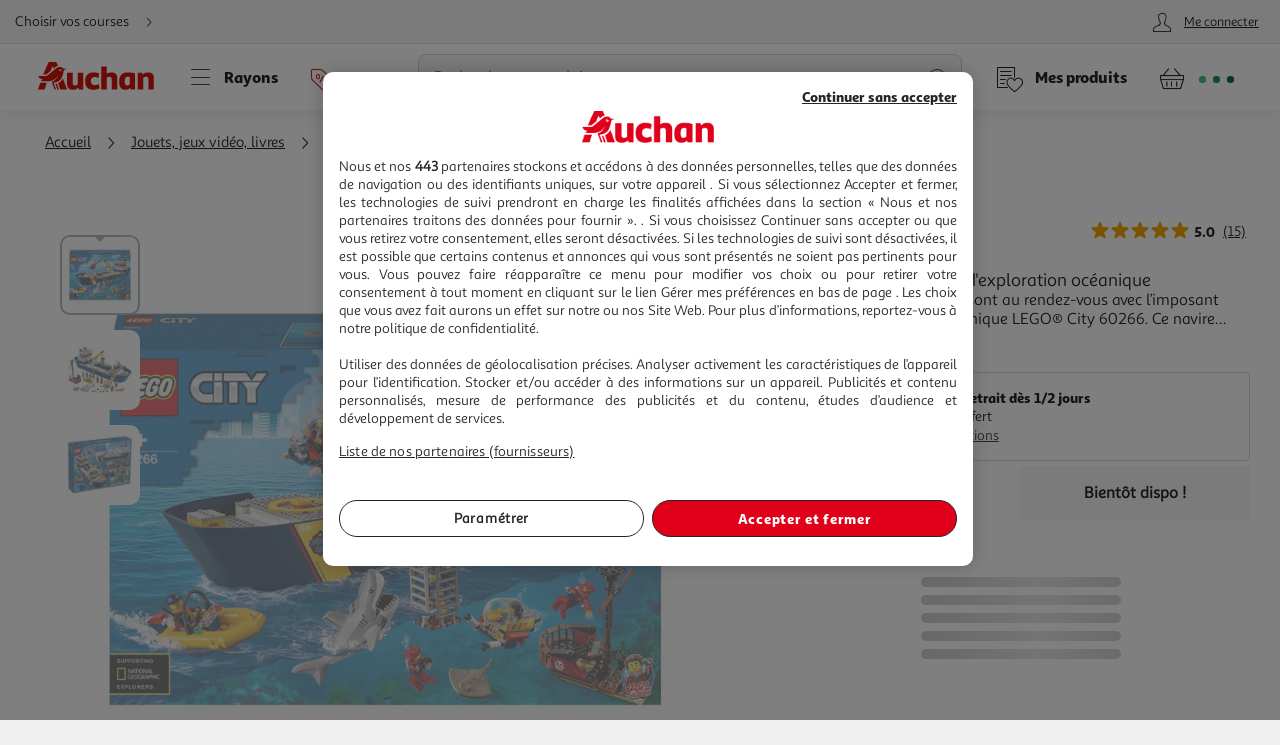

--- FILE ---
content_type: text/html; charset=utf-8
request_url: https://www.auchan.fr/lego-city-60266-le-bateau-d-exploration-oceanique/pr-C1313444
body_size: 30866
content:
<!DOCTYPE html><html lang="fr"><head prefix="og: http://ogp.me/ns#"><link rel="stylesheet" href="/asset-server/sav_2025.04.16-0/webjars/a_styleguide2/dist/main.min.css"><link rel="stylesheet" href="/asset-server/sav_2025.04.16-0/webjars/a_carousel3/dist/main.min.css"><link rel="stylesheet" href="/asset-server/sav_2025.04.16-0/webjars/a_collapsible2/dist/main.min.css"><link rel="stylesheet" href="/asset-server/sav_2025.04.16-0/webjars/a_overlay2/dist/main.min.css"><link rel="stylesheet" href="/asset-server/sav_2025.04.16-0/webjars/a_notifier2/dist/main.min.css"><link rel="stylesheet" href="/asset-server/sav_2025.04.16-0/webjars/a_tooltip1/dist/main.min.css"><link rel="preconnect" href="https://cdn.auchan.fr"><link rel="preconnect" href="https://api.auchan.fr"><link rel="preload" href="/xch/v8/cart-renderer/sav_2025-12-19-0/css/add-to-cart-styles.min.css" as="style" /><link rel="preload" href="/xch/v8/cart-renderer/sav_2025-12-19-0/css/header-cart-styles.min.css" as="style" /><link rel="preload" href="/xch/v8/content-renderer/sav_20250926-00/css/common-styles.min.css" as="style" /><link rel="preload" href="/xch/v8/content-renderer/sav_20250926-00/css/smartbanner-styles.min.css" as="style" /><link rel="preload" href="/xch/v8/coupon-renderer/sav_2025.01.09-1/css/coupon-elements-styles.min.css" as="style" /><link rel="preload" href="/xch/v8/crm-renderer/sav_2025.12.09-0/css/review-styles.min.css" as="style" /><link rel="preload" href="/xch/v8/customer-renderer/sav_2026.01.05-0/css/customer-menu.min.css" as="style" /><link rel="preload" href="/xch/v8/delivery-renderer/sav_2025.10.14-0/css/delivery-methods-styles.min.css" as="style" /><link rel="preload" href="/xch/v8/delivery-renderer/sav_2025.10.14-0/css/delivery-promises-styles.min.css" as="style" /><link rel="preload" href="/xch/v8/journey-renderer/sav_2025.11.05-0/css/journey-reminder-styles.min.css" as="style" /><link rel="preload" href="/xch/v8/journey-renderer/sav_2025.11.05-0/css/locator-styles.min.css" as="style" /><link rel="preload" href="/xch/v8/product-renderer/sav_20260107-00/css/layout-styles.min.css" as="style" /><link rel="preload" href="/xch/v8/product-renderer/sav_20260107-00/css/product-common-styles.min.css" as="style" /><link rel="preload" href="/xch/v8/product-renderer/sav_20260107-00/css/product-page-styles.min.css" as="style" /><link rel="preload" href="/xch/v8/search-renderer/sav_2025.10.10-1/css/search-suggest-styles.min.css" as="style" /><script src="/asset-server/webjars/requirejs/2.3.6/require.min.js" crossorigin></script>
<script>var Pipe=(function(d,n){function e(){}var u={},c={},r=[],l=[],o=[],s={onStart:e,onBeforeInit:e,onAfterInit:e,onDone:e},p="complete"===d.readyState||"interactive"===d.readyState,h=[];function t(){r=d.getElementsByTagName("script");for(var e=0;e<h.length;e++)h[e].call()}function v(e,t){for(var n,o=r.length-1;0<=o;o--)if((n=r[o]).hasAttribute("data-pipe")&&parseInt(n.dataset.index)===e&&n.dataset.type===t)return n.removeAttribute("data-pipe"),n.removeAttribute("data-index"),n.removeAttribute("data-type"),n}function m(){0!==l.length||!d.readyState||"complete"!==d.readyState&&"interactive"!==d.readyState||s.onDone()}function i(e,t){!1 in n||o.push({name:e,duration:Number(t),entryType:"tailor",startTime:n.now()||Date.now()-n.timing.navigationStart})}function a(t){return function(e){s[t]=e}}return p?t():d.addEventListener("DOMContentLoaded",function(){p=!0,t()}),{placeholder:function e(t){p?u[t]=v(t,"placeholder"):h.push(function(){e(t)})},start:function e(t,n,o){p?(c[t]=v(t,"start"),n&&(l.push(t),s.onStart(o,t),require([n]))):h.push(function(){e(t,n,o)})},end:function e(t,n,o){if(p){var r,i=u[t],a=c[t],f=v(t,"end"),d=a;if(i){for(;d=(r=d).nextSibling,i.parentNode.insertBefore(r,i),r!==f;);i.parentNode.removeChild(i),delete u[t]}(r=a.nextElementSibling)===f&&(r=void 0),a.parentNode.removeChild(a),f.parentNode.removeChild(f),n&&require([n],function(e){return"function"!=typeof(e=e&&e.__esModule?e.default:e)?(l.pop(),s.onBeforeInit(o,t),s.onAfterInit(o,t),void m()):void function(e,t,n,o){s.onBeforeInit(n,o);var r=e(t),e=function(){l.pop(),s.onAfterInit(n,o),m()};null!=(t=r)&&"object"==typeof t&&"function"==typeof t.then?r.then(e).catch(e):e()}(e,r,o,t)})}else h.push(function(){e(t,n,o)})}
/* @preserve - loadCSS: load a CSS file asynchronously. [c]2016 @scottjehl, Filament Group, Inc. Licensed MIT */,loadCSS:function e(t){if(p){if(!function(t){return t&&document.styleSheets&&void 0!==[].slice.call(document.styleSheets).find(function(e){return e.href&&e.href.endsWith(t)})}(t)){var o=d.createElement("link"),n=(d.body||d.getElementsByTagName("head")[0]).childNodes,r=n[n.length-1],i=d.styleSheets;o.rel="stylesheet",o.href=t,o.media="only x",function e(t){return d.body?t():void setTimeout(function(){e(t)})}(function(){r.parentNode.insertBefore(o,r.nextSibling)});var a=function(e){for(var t=o.href,n=i.length;n--;)if(i[n].href===t)return e();setTimeout(function(){a(e)})};return o.addEventListener&&o.addEventListener("load",f),(o.onloadcssdefined=a)(f),o}}else h.push(function(){e(t)});function f(){o.addEventListener&&o.removeEventListener("load",f),o.media="all"}},onStart:a("onStart"),onBeforeInit:a("onBeforeInit"),onAfterInit:a("onAfterInit"),onDone:function(e){var t=s.onDone;s.onDone=function(){t(),e()}},addPerfEntry:i,addTTFMPEntry:function(e){i("ttfmp",e)},getEntries:function(){return o}}})(window.document,window.performance);</script>
<link rel="stylesheet" href="/xch/v8/cart-renderer/sav_2025-12-19-0/css/add-to-cart-styles.min.css" /><link rel="stylesheet" href="/xch/v8/cart-renderer/sav_2025-12-19-0/css/header-cart-styles.min.css" /><link rel="stylesheet" href="/xch/v8/content-renderer/sav_20250926-00/css/common-styles.min.css" /><link rel="stylesheet" href="/xch/v8/content-renderer/sav_20250926-00/css/smartbanner-styles.min.css" /><link rel="stylesheet" href="/xch/v8/coupon-renderer/sav_2025.01.09-1/css/coupon-elements-styles.min.css" /><link rel="stylesheet" href="/xch/v8/crm-renderer/sav_2025.12.09-0/css/review-styles.min.css" /><link rel="stylesheet" href="/xch/v8/customer-renderer/sav_2026.01.05-0/css/customer-menu.min.css" /><link rel="stylesheet" href="/xch/v8/delivery-renderer/sav_2025.10.14-0/css/delivery-methods-styles.min.css" /><link rel="stylesheet" href="/xch/v8/delivery-renderer/sav_2025.10.14-0/css/delivery-promises-styles.min.css" /><link rel="stylesheet" href="/xch/v8/journey-renderer/sav_2025.11.05-0/css/journey-reminder-styles.min.css" /><link rel="stylesheet" href="/xch/v8/journey-renderer/sav_2025.11.05-0/css/locator-styles.min.css" /><link rel="stylesheet" href="/xch/v8/product-renderer/sav_20260107-00/css/layout-styles.min.css" /><link rel="stylesheet" href="/xch/v8/product-renderer/sav_20260107-00/css/product-common-styles.min.css" /><link rel="stylesheet" href="/xch/v8/product-renderer/sav_20260107-00/css/product-page-styles.min.css" /><link rel="stylesheet" href="/xch/v8/search-renderer/sav_2025.10.10-1/css/search-suggest-styles.min.css" /><title>LEGO City 60266 - Le bateau d&apos;exploration oc&#xE9;anique pas cher - Auchan.fr</title><meta charset="UTF-8"><meta http-equiv="x-ua-compatible" content="ie=edge"><meta name="msapplication-tap-highlight" content="no"><meta name="format-detection" content="telephone=no"><meta name="viewport" content="width=device-width, initial-scale=1, shrink-to-fit=no"><meta name="description" content="L&amp;rsquo;aventure et l&amp;rsquo;amusement sont au rendez-vous avec l&amp;rsquo;imposant "><link href="https://www.auchan.fr/lego-city-60266-le-bateau-d-exploration-oceanique/pr-C1313444" rel="canonical"><meta property="og:title" content="LEGO City 60266 - Le bateau d&apos;exploration oc&#xE9;anique"><meta property="og:type" content="website"><meta property="og:image" content="https://cdn.auchan.fr/media/a010fd5f-4d16-4c56-a197-28ed6f2e1161_2048x2048/B2CD/?width=1200&amp;height=1200"><meta property="og:url" content="/lego-city-60266-le-bateau-d-exploration-oceanique/pr-C1313444"><meta property="og:description" content="L&amp;rsquo;aventure et l&amp;rsquo;amusement sont au rendez-vous avec l&amp;rsquo;imposant "><meta property="og:site_name" content="Auchan.fr"><script type="text/javascript">
    
  var G = G || {};
  G.configuration = G.configuration || {};
  G.configuration.type = "PRODUCT";
  G.configuration.subType = "PRODUCT";
  G.configuration.lastProjectBuildTime = "2026-01-07T09:14:25.666Z";

</script><script data-index="0" data-type="start" data-pipe>Pipe.start(0)</script>
    <script type="text/javascript">
		 document.addEventListener("DOMContentLoaded", function() {
			 (function(w, d, s, l, i) {
				 w[l] = w[l] || [];
				 w[l].push({
					 'gtm.start': new Date().getTime(),
					 event: 'gtm.js'
				 });
				 var f = d.getElementsByTagName(s)[0],
					 j = d.createElement(s), dl = l != 'dataLayer' ? '&l=' + l : '';
				 j.async = true;
				 window.G = window.G || {};
				 j.type = window.G.partyTownEnabled ? "text/partytown" : "text/javascript";
				 j.src =
					 'https://www.googletagmanager.com/gtm.js?id=' + i + dl + '&gtm_auth=' + "tsgUTfJXVlV5LrQHghe4Mw" + '&gtm_preview=' + "env-2" + '&gtm_cookies_win=x';
				 f.parentNode.insertBefore(j, f);
			 })(window, document, 'script', 'dataLayer', "GTM-TT2KL3D");
		 });
    </script>
<script data-index="0" data-type="end" data-pipe>Pipe.end(0)</script><meta charset="UTF-8"><link rel="shortcut icon" href="/favicon.ico" type="image/x-icon"><script src="/asset-server/sav_2025.04.16-0/webjars//ungap__custom-elements/1.2.0/es.js"></script><script data-index="5" data-type="start" data-pipe>Pipe.start(5)</script><script type="text/javascript">
  var G = G || {};
  G.configuration = G.configuration || {};
  G.configuration.productGlobal = {};
  G.configuration.productGlobal.flaps = {};
  G.configuration.productGlobal.flaps.modalTitle = "Conditions";
  G.configuration.productGlobal.flaps.modalCloseAriaLabelPlp = "Fermer les conditions et r\u00E9ouvrir le d\u00E9tails du produit";
  G.configuration.productGlobal.flaps.modalCloseAriaLabelPdp = "Fermer les conditions";
  G.configuration.productGlobal.notification = {};
  G.configuration.productGlobal.notification.enabled = true;
  G.configuration.productGlobal.notification.total = 3;
  G.configuration.productGlobal.gallery = {};
  G.configuration.productGlobal.gallery.zoomIn = "Agrandir l'illustration \u00E0 ";
  G.configuration.productGlobal.gallery.zoomOut = "R\u00E9duire l'illustration \u00E0 ";
  G.configuration.productGlobal.images = {};
  G.configuration.productGlobal.images.onError = function (image) {
    if (image && image.dataset.fallback) {
      var imageParentEl = image.parentElement;
      if (imageParentEl && imageParentEl.tagName === "PICTURE") {
        for (var i = 0; i < imageParentEl.children.length; i++) {
          var child = imageParentEl.children[i];
          if (child && child.tagName === "SOURCE") {
            child.srcset = image.dataset.fallback;
			child.removeAttribute("type");
          }
        }
      }
	  image.removeAttribute("type");
      image.src = image.dataset.fallback;
      image.srcset = image.dataset.fallback;
      image.onerror = null;
    }
  };
</script><script data-index="5" data-type="end" data-pipe>Pipe.end(5)</script><script>
        window.ga=window.ga||function(){(ga.q=ga.q||[]).push(arguments)};ga.l=+new Date;
		window.G = window.G || {};
		window.G.authConfig = {"url":"https://compte.auchan.fr/auth","realm":"auchan.fr"};
		window.G.initialAuthInfo = {"authenticated":false,"skipCheckSso":false};

    </script><!-- /* Add opensearch directive */ --><!-- /*
    <link  rel="search"
           type="application/opensearchdescription+xml"
           href="https://www.auchan.fr/assets/assets/opensearch.xml"
           title="Product search"/>
     */ --><script data-index="10" data-type="start" data-pipe="">Pipe.start(10)</script><!--start <cms:component uuid='2ce3f330-b202-4d9f-a3f3-30b2025d9f8c' typename='HTMLComponent' name='RUM-PingDom-DebugBear-Component' version='0' />--><script>
(() => {
const dbpr=10;   
if (Math.random()*100>100-dbpr){      
   const d="dbbRum";
   let w=window;     
   w[d]=w[d]||[];     
   w[d].push(["presampling",dbpr]);     
   const scr=document.createElement("script");     
   scr.src="https://cdn.debugbear.com/l7hF06FEboms.js";     
   document.head.appendChild(scr);
}
})();

(() => {
  function getCookie(name, defaultValue = 'not_set') {
    return document.cookie.match(new RegExp('(^| )' + name + '=([^;]+)'))?.[2] || defaultValue;;
  }
  if (window.dbbRum) {
    window.dbbRum.push(['tag1', getCookie('X-Auchan-OS', 'web')]);
    window.dbbRum.push(['tag2', getCookie('X-Auchan-AppVersion')]);
  }
})();
</script><!--end <cms:component uuid='2ce3f330-b202-4d9f-a3f3-30b2025d9f8c' typename='HTMLComponent' name='RUM-PingDom-DebugBear-Component' version='0' />--><!--start <cms:component uuid='f98dc6ff-36ae-4b55-8fa6-691d8de9e072' typename='HTMLComponent' name='Polylifill regenerator runtime' version='0' />--><script type="text/javascript">var runtime=function(t){"use strict";var r,e=Object.prototype,n=e.hasOwnProperty,o=Object.defineProperty||function(t,r,e){t[r]=e.value},i="function"==typeof Symbol?Symbol:{},a=i.iterator||"@@iterator",c=i.asyncIterator||"@@asyncIterator",u=i.toStringTag||"@@toStringTag";function h(t,r,e){return Object.defineProperty(t,r,{value:e,enumerable:!0,configurable:!0,writable:!0}),t[r]}try{h({},"")}catch(t){h=function(t,r,e){return t[r]=e}}function l(t,r,e,n){var i=r&&r.prototype instanceof g?r:g,a=Object.create(i.prototype),c=new N(n||[]);return o(a,"_invoke",{value:_(t,e,c)}),a}function f(t,r,e){try{return{type:"normal",arg:t.call(r,e)}}catch(t){return{type:"throw",arg:t}}}t.wrap=l;var s="suspendedStart",p="executing",y="completed",v={};function g(){}function d(){}function m(){}var w={};h(w,a,(function(){return this}));var b=Object.getPrototypeOf,L=b&&b(b(P([])));L&&L!==e&&n.call(L,a)&&(w=L);var x=m.prototype=g.prototype=Object.create(w);function E(t){["next","throw","return"].forEach((function(r){h(t,r,(function(t){return this._invoke(r,t)}))}))}function j(t,r){function e(o,i,a,c){var u=f(t[o],t,i);if("throw"!==u.type){var h=u.arg,l=h.value;return l&&"object"==typeof l&&n.call(l,"__await")?r.resolve(l.__await).then((function(t){e("next",t,a,c)}),(function(t){e("throw",t,a,c)})):r.resolve(l).then((function(t){h.value=t,a(h)}),(function(t){return e("throw",t,a,c)}))}c(u.arg)}var i;o(this,"_invoke",{value:function(t,n){function o(){return new r((function(r,o){e(t,n,r,o)}))}return i=i?i.then(o,o):o()}})}function _(t,r,e){var n=s;return function(o,i){if(n===p)throw new Error("Generator is already running");if(n===y){if("throw"===o)throw i;return T()}for(e.method=o,e.arg=i;;){var a=e.delegate;if(a){var c=O(a,e);if(c){if(c===v)continue;return c}}if("next"===e.method)e.sent=e._sent=e.arg;else if("throw"===e.method){if(n===s)throw n=y,e.arg;e.dispatchException(e.arg)}else"return"===e.method&&e.abrupt("return",e.arg);n=p;var u=f(t,r,e);if("normal"===u.type){if(n=e.done?y:"suspendedYield",u.arg===v)continue;return{value:u.arg,done:e.done}}"throw"===u.type&&(n=y,e.method="throw",e.arg=u.arg)}}}function O(t,e){var n=e.method,o=t.iterator[n];if(o===r)return e.delegate=null,"throw"===n&&t.iterator.return&&(e.method="return",e.arg=r,O(t,e),"throw"===e.method)||"return"!==n&&(e.method="throw",e.arg=new TypeError("The iterator does not provide a '"+n+"' method")),v;var i=f(o,t.iterator,e.arg);if("throw"===i.type)return e.method="throw",e.arg=i.arg,e.delegate=null,v;var a=i.arg;return a?a.done?(e[t.resultName]=a.value,e.next=t.nextLoc,"return"!==e.method&&(e.method="next",e.arg=r),e.delegate=null,v):a:(e.method="throw",e.arg=new TypeError("iterator result is not an object"),e.delegate=null,v)}function k(t){var r={tryLoc:t[0]};1 in t&&(r.catchLoc=t[1]),2 in t&&(r.finallyLoc=t[2],r.afterLoc=t[3]),this.tryEntries.push(r)}function G(t){var r=t.completion||{};r.type="normal",delete r.arg,t.completion=r}function N(t){this.tryEntries=[{tryLoc:"root"}],t.forEach(k,this),this.reset(!0)}function P(t){if(t){var e=t[a];if(e)return e.call(t);if("function"==typeof t.next)return t;if(!isNaN(t.length)){var o=-1,i=function e(){for(;++o<t.length;)if(n.call(t,o))return e.value=t[o],e.done=!1,e;return e.value=r,e.done=!0,e};return i.next=i}}return{next:T}}function T(){return{value:r,done:!0}}return d.prototype=m,o(x,"constructor",{value:m,configurable:!0}),o(m,"constructor",{value:d,configurable:!0}),d.displayName=h(m,u,"GeneratorFunction"),t.isGeneratorFunction=function(t){var r="function"==typeof t&&t.constructor;return!!r&&(r===d||"GeneratorFunction"===(r.displayName||r.name))},t.mark=function(t){return Object.setPrototypeOf?Object.setPrototypeOf(t,m):(t.__proto__=m,h(t,u,"GeneratorFunction")),t.prototype=Object.create(x),t},t.awrap=function(t){return{__await:t}},E(j.prototype),h(j.prototype,c,(function(){return this})),t.AsyncIterator=j,t.async=function(r,e,n,o,i){void 0===i&&(i=Promise);var a=new j(l(r,e,n,o),i);return t.isGeneratorFunction(e)?a:a.next().then((function(t){return t.done?t.value:a.next()}))},E(x),h(x,u,"Generator"),h(x,a,(function(){return this})),h(x,"toString",(function(){return"[object Generator]"})),t.keys=function(t){var r=Object(t),e=[];for(var n in r)e.push(n);return e.reverse(),function t(){for(;e.length;){var n=e.pop();if(n in r)return t.value=n,t.done=!1,t}return t.done=!0,t}},t.values=P,N.prototype={constructor:N,reset:function(t){if(this.prev=0,this.next=0,this.sent=this._sent=r,this.done=!1,this.delegate=null,this.method="next",this.arg=r,this.tryEntries.forEach(G),!t)for(var e in this)"t"===e.charAt(0)&&n.call(this,e)&&!isNaN(+e.slice(1))&&(this[e]=r)},stop:function(){this.done=!0;var t=this.tryEntries[0].completion;if("throw"===t.type)throw t.arg;return this.rval},dispatchException:function(t){if(this.done)throw t;var e=this;function o(n,o){return c.type="throw",c.arg=t,e.next=n,o&&(e.method="next",e.arg=r),!!o}for(var i=this.tryEntries.length-1;i>=0;--i){var a=this.tryEntries[i],c=a.completion;if("root"===a.tryLoc)return o("end");if(a.tryLoc<=this.prev){var u=n.call(a,"catchLoc"),h=n.call(a,"finallyLoc");if(u&&h){if(this.prev<a.catchLoc)return o(a.catchLoc,!0);if(this.prev<a.finallyLoc)return o(a.finallyLoc)}else if(u){if(this.prev<a.catchLoc)return o(a.catchLoc,!0)}else{if(!h)throw new Error("try statement without catch or finally");if(this.prev<a.finallyLoc)return o(a.finallyLoc)}}}},abrupt:function(t,r){for(var e=this.tryEntries.length-1;e>=0;--e){var o=this.tryEntries[e];if(o.tryLoc<=this.prev&&n.call(o,"finallyLoc")&&this.prev<o.finallyLoc){var i=o;break}}i&&("break"===t||"continue"===t)&&i.tryLoc<=r&&r<=i.finallyLoc&&(i=null);var a=i?i.completion:{};return a.type=t,a.arg=r,i?(this.method="next",this.next=i.finallyLoc,v):this.complete(a)},complete:function(t,r){if("throw"===t.type)throw t.arg;return"break"===t.type||"continue"===t.type?this.next=t.arg:"return"===t.type?(this.rval=this.arg=t.arg,this.method="return",this.next="end"):"normal"===t.type&&r&&(this.next=r),v},finish:function(t){for(var r=this.tryEntries.length-1;r>=0;--r){var e=this.tryEntries[r];if(e.finallyLoc===t)return this.complete(e.completion,e.afterLoc),G(e),v}},catch:function(t){for(var r=this.tryEntries.length-1;r>=0;--r){var e=this.tryEntries[r];if(e.tryLoc===t){var n=e.completion;if("throw"===n.type){var o=n.arg;G(e)}return o}}throw new Error("illegal catch attempt")},delegateYield:function(t,e,n){return this.delegate={iterator:P(t),resultName:e,nextLoc:n},"next"===this.method&&(this.arg=r),v}},t}("object"==typeof module?module.exports:{});try{regeneratorRuntime=runtime}catch(t){"object"==typeof globalThis?globalThis.regeneratorRuntime=runtime:Function("r","regeneratorRuntime = r")(runtime)}</script><!--end <cms:component uuid='f98dc6ff-36ae-4b55-8fa6-691d8de9e072' typename='HTMLComponent' name='Polylifill regenerator runtime' version='0' />--><!--start <cms:component uuid='ad7b60c4-bfd6-4830-8532-d9431a504622' typename='HTMLComponent' name='Fix Icon 19042024' version='0' />--><style>[class*=" icon-"]:before,[class^=icon-]:before {
    font-family: icons!important;
    speak: none;
    font-style: normal;
    font-weight: 400;
    font-variant: normal;
    text-transform: none;
    line-height: 1
}</style><!--end <cms:component uuid='ad7b60c4-bfd6-4830-8532-d9431a504622' typename='HTMLComponent' name='Fix Icon 19042024' version='0' />--><script data-index="10" data-type="end" data-pipe="">Pipe.end(10)</script><script data-index="15" data-type="start" data-pipe>Pipe.start(15, "/xch/v8/content-renderer/sav_20250926-00/js/smartbanner-scripts.min.js", {"id":15,"range":[15,15]})</script>
        <!-- Start SmartBanner configuration -->
        <meta name="auchan-smartbanner:title" content="Auchan France">
        <meta name="auchan-smartbanner:description" content="Achat en ligne et magasin">
        <meta name="auchan-smartbanner:icon-apple" content="/static/images/icon-smart-banner.png">
        <meta name="auchan-smartbanner:icon-google" content="/static/images/icon-smart-banner.png">
        <meta name="auchan-smartbanner:button" content="Vers l&#39;App">
        <meta name="auchan-smartbanner:button-url-apple" content="https://apps.apple.com/fr/app/auchan-france/id393068659">
        <meta name="auchan-smartbanner:button-url-google" content="https://play.google.com/store/apps/details?id=com.auchan.android">
        <meta name="auchan-smartbanner:enabled-platforms" content="android,ios">
        <meta name="auchan-smartbanner:close-label" content="Fermer">
        <meta name="auchan-smartbanner:disable-positioning" content="true">
        <meta name="auchan-smartbanner:hide-ttl" content="2592000000">
        <meta name="auchan-smartbanner:number-stars-google" content="4.3">
        <meta name="auchan-smartbanner:number-stars-apple" content="4">
        <meta name="auchan-smartbanner:rating-number-google" content="38,4 K">
        <meta name="auchan-smartbanner:rating-number-apple" content="14,2 K">
        <meta name="auchan-smartbanner:not-available-url-paths" content="/checkout/">
        <!-- End SmartBanner configuration -->
    <script data-index="15" data-type="end" data-pipe>Pipe.end(15, "/xch/v8/content-renderer/sav_20250926-00/js/smartbanner-scripts.min.js", {"id":15,"range":[15,15]})</script><script data-index="20" data-type="start" data-pipe>Pipe.start(20, "/xch/v8/customer-renderer/sav_2026.01.05-0/js/customer-valiuz-notification-scripts.min.js", {"id":20,"range":[20,20]})</script>
    <script type="text/javascript">
        
        var G = G || {};
        G.configuration = G.configuration || {};
        G.configuration.informations = G.configuration.informations || {};

        G.configuration.informations.device = "DESKTOP";
        G.configuration.informations.token = "";
        G.configuration.informations.host = "https:\/\/consent.valiuz.com";
        G.configuration.informations.retailerId = "auc";

        G.configuration.notification = G.configuration.notification || {};
        G.configuration.notification.valiuz = G.configuration.notification.valiuz || {};
        G.configuration.notification.valiuz.header = "Partage de donn\u00E9es";
        G.configuration.notification.valiuz.body = "Vous b\u00E9n\u00E9ficiez d\u00E9j\u00E0 de notre exp\u00E9rience multi-marques";
        G.configuration.notification.valiuz.link = "G\u00E9rer mes pr\u00E9f\u00E9rences";
        G.configuration.notification.valiuz.pageType = "HOMEPAGE";

        G.configuration.notification.valiuz.popin = G.configuration.notification.valiuz.popin || {};
        G.configuration.notification.valiuz.popin.tracking = G.configuration.notification.valiuz.popin.tracking || {};

        G.configuration.notification.valiuz.popin.tracking[ 'popin-event-category' ] = "customer";
        G.configuration.notification.valiuz.popin.tracking[ 'popin-event-action' ] = "display";
        G.configuration.notification.valiuz.popin.tracking[ 'popin-event-label' ] = "valiuz_popin_hp";

        G.configuration.notification.valiuz.preference = G.configuration.notification.valiuz.preference || {};
        G.configuration.notification.valiuz.preference.tracking = G.configuration.notification.valiuz.preference.tracking || {};

        G.configuration.notification.valiuz.preference.tracking[ 'preference-event-category' ] = "customer";
        G.configuration.notification.valiuz.preference.tracking[ 'preference-event-action' ] = "customize_preference";
        G.configuration.notification.valiuz.preference.tracking[ 'preference-event-label' ] = "valiuz_popin_hp";

        G.configuration.notification.valiuz.authorize = G.configuration.notification.valiuz.authorize || {};

        G.configuration.notification.valiuz.authorize.triggerModal = "";
    
    </script>
<script data-index="20" data-type="end" data-pipe>Pipe.end(20, "/xch/v8/customer-renderer/sav_2026.01.05-0/js/customer-valiuz-notification-scripts.min.js", {"id":20,"range":[20,20]})</script></head><body><script data-index="25" data-type="start" data-pipe>Pipe.start(25, "/xch/v8/tracking-renderer/sav_20230913-17/js/consent-scripts.min.js", {"id":25,"range":[25,27]})</script><script data-index="26" data-type="start" data-pipe>Pipe.start(26, "/xch/v8/tracking-renderer/sav_20230913-17/js/session-scripts.min.js", {"id":25,"range":[25,27]})</script><script data-index="27" data-type="start" data-pipe>Pipe.start(27, "/xch/v8/tracking-renderer/sav_20230913-17/js/auto-tracker-scripts.min.js", {"id":25,"range":[25,27]})</script>
    <script type="text/javascript">
      var G = G || {};
      G.trackingConfig = {"trackerName":"lark_tracker","endpoint":"https:\/\/api.auchan.fr\/tracking\/v1\/tracking","siteSpeedSampleRate":100,"initTimeout":3000,"interactiveTimeout":5000,"authTimeout":2000,"maxProductsPerImpression":30,"consentCookieName":"lark-consent","sessionIdCookieName":"lark-session","enabledForAll":true,"eventActionToHash":["reorder_details","details_order","contacter le vendeur"],"allowPixelPartner":[{"name":"facebkd","allowed":false,"id":"747149552053540"}]};
      G.trackingKaminoApiKey = "947e27d1-e8ac-48be-be27-d1e8aca8be6d";
      G.trackingJs = "\/tracking-renderer\/analytics.js";
      G.trackingServiceJs = "\/xch\/v8\/tracking-renderer\/sav_20230913-17\/webjars\/lark-tracking-js-api\/js\/tracking-service.min.js";
      G.trackingEcPluginJs = "\/tracking-renderer\/plugins\/ua\/ec.js";
      require([G.trackingJs,G.trackingEcPluginJs,G.trackingServiceJs])
      G.configuration = G.configuration || {};
      G.configuration.tracking = {};
      G.configuration.tracking.search = {};
      G.configuration.tracking.search.eventCategory = "search";
      G.configuration.tracking.search.suggest = {};
      G.configuration.tracking.search.suggest.productDetailsEventAction = "suggest_productdetails";
      G.configuration.tracking.search.suggest.addToCartEventAction = "suggest_addtocart";
      G.configuration.tracking.search.suggest.removeFromCartEventAction = "suggest_removefromcart";
      G.configuration.tracking.search.suggest.showPriceEventAction = "suggest_showprice";
    </script>
<script data-index="27" data-type="end" data-pipe>Pipe.end(27, "/xch/v8/tracking-renderer/sav_20230913-17/js/auto-tracker-scripts.min.js", {"id":25,"range":[25,27]})</script><script data-index="26" data-type="end" data-pipe>Pipe.end(26, "/xch/v8/tracking-renderer/sav_20230913-17/js/session-scripts.min.js", {"id":25,"range":[25,27]})</script><script data-index="25" data-type="end" data-pipe>Pipe.end(25, "/xch/v8/tracking-renderer/sav_20230913-17/js/consent-scripts.min.js", {"id":25,"range":[25,27]})</script><script data-index="30" data-type="start" data-pipe>Pipe.start(30)</script>
    <!-- OneTrust Cookies Consent Notice start for www.auchan.fr -->
    
    <script charset="UTF-8" defer src="https://cdn.cookielaw.org/scripttemplates/otSDKStub.js"
            type="text/javascript" data-domain-script="86c21506-0b09-4826-a344-338a924b0f26"></script>
    <script type="text/javascript">
		function OptanonWrapper() {
			window.dataLayer.push({event: 'OneTrustGroupsUpdated'})
		}

    </script>
    <div id="pixel_list" style="display:none"></div>
    <!-- OneTrust Cookies Consent Notice end for www.auchan.fr -->

    <!-- Iadvize chatbot start -->
    <script type="text/javascript">
        var G = G || {};
        G.configuration = G.configuration || {};
        G.configuration.iAdvize = G.configuration.iAdvize || {};
        G.configuration.iAdvize.sid = null;
        G.configuration.iAdvize.consentMessage = "Cookie de consentement iAdvize supprim\u00E9";
    </script>
    <!-- Iadvize chatbot end -->
<script data-index="30" data-type="end" data-pipe>Pipe.end(30)</script><script data-index="35" data-type="start" data-pipe>Pipe.start(35, "/xch/v8/tracking-renderer/sav_20230913-17/js/iadvize-scripts.min.js", {"id":35,"range":[35,35]})</script><script type="text/javascript">
    var G = G || {};
    G.configuration = G.configuration || {};
    G.configuration.iAdvize = G.configuration.iAdvize || {};
    G.configuration.iAdvize.sid = 8632;
    G.configuration.iAdvize.enabled = false;
    G.configuration.iAdvize.consentMessage = "Cookie de consentement iAdvize supprim\u00E9";
</script><script data-index="35" data-type="end" data-pipe>Pipe.end(35, "/xch/v8/tracking-renderer/sav_20230913-17/js/iadvize-scripts.min.js", {"id":35,"range":[35,35]})</script><div id="overlay"></div><div class="container-fluid"><script data-index="40" data-type="start" data-pipe="">Pipe.start(40, "/xch/v8/content-renderer/sav_20250926-00/js/common-scripts.min.js", {"id":40,"range":[40,40]})</script><ul class="site-header__skipLinks hide-access"><li><a href="#wrapper">Aller directement au contenu</a></li><li><a href="#search">Aller directement &#xE0; la recherche</a></li><li><a href="#navigation">Aller directement &#xE0; la navigation</a></li><li><a href="#footer-help">Aller directement &#xE0; la rubrique besoin d&apos;aide</a></li></ul><header class="site-header"><div class="context-header"><div class="context-header__context-block"><script data-index="190" data-type="start" data-pipe="">Pipe.start(190, "/xch/v8/journey-renderer/sav_2025.11.05-0/js/journey-reminder-scripts.min.js", {"id":190,"range":[190,190]})</script><div class="journey-reminder-header"><button class="context-header__button context-header__context layerTriggerJourneyReminder" aria-label="Choisir mon mode de livraison" autotrack-event-action="journey_reminder_header" autotrack-event-category="navigation" autotrack-event-label="choose_journey"><span>Choisir vos courses</span><i class="icon-arrowRight"></i></button></div><script data-index="190" data-type="end" data-pipe="">Pipe.end(190, "/xch/v8/journey-renderer/sav_2025.11.05-0/js/journey-reminder-scripts.min.js", {"id":190,"range":[190,190]})</script></div><script data-index="195" data-type="start" data-pipe>Pipe.start(195, "/xch/v8/customer-renderer/sav_2026.01.05-0/js/customer-auth.min.js", {"id":195,"range":[195,195]})</script>
        <div class="context-header__account-block">
            <button type="button" class="a-headerMenuBtn icon-account layerTriggerAjax isAnonymous"
                data-href="/client/panel"
                data-activated="true"
                data-id="customer-panel"
                data-layer-css-class="layer--sidebar rtl"
                data-use-hash="false"
                data-renderer="customer-renderer" autotrack-event-category="navigation" autotrack-event-action="account_connection" autotrack-event-label="my_account_anonymous"
            >
            <span class="a-headerMenuBtn__text">Me connecter</span>
            </button>
        </div>
        <script type="text/javascript">
        var G = G || {};
        G.configuration = G.configuration || {};
        G.configuration.customerId = null;
    </script>
    <script data-index="195" data-type="end" data-pipe>Pipe.end(195, "/xch/v8/customer-renderer/sav_2026.01.05-0/js/customer-auth.min.js", {"id":195,"range":[195,195]})</script></div><div class="navigation-header"><div class="navigation-header__wrapper"><a class="navigation-header__link header-home" aria-label="Page d&apos;accueil du site Auchan" href="/"><picture><source media="(min-width: 768px)" srcset="/xch/v8/content-renderer/sav_20250926-00/images/auchan-logo-desktop.svg"><img class="navigation-header__link-logo" alt="Auchan" src="/xch/v8/content-renderer/sav_20250926-00/images/auchan-logo-mobile.svg" srcset="/xch/v8/content-renderer/sav_20250926-00/images/auchan-logo-mobile.svg"></picture></a><button id="navigation" class="navigation-header__link header-menu navigation__trigger" data-layerid="navigation_layer" popovertarget="navigation_layer" autotrack-event-action="layer_navigation" autotrack-event-category="navigation" autotrack-event-label="click" data-tracking-action="ouverture" data-tracking-category="layer_navigation" data-tracking-event="gaEvent" data-tracking-label="clic"><i class="navigation-header__icon icon-menu"></i><span class="navigation-header__linkLabel">Rayons</span></button><a class="navigation-header__link header-discounts" href="/boutique/promos" autotrack-event-category="navigation" autotrack-event-action="promos" autotrack-event-label="click"><i class="header-search__discounts-link__icon icon-discount red-txt"></i><span class="header-search__discounts-link__text red-txt">Promos</span></a><div class="navigation-header__link header-search"><button class="header-search__button searchTrigger" type="button" aria-label="Ouvrir la recherche"><i class="navigation-header__icon icon-search"></i><span class="navigation-header__linkLabel header-search__label">Recherche</span></button><form id="search" autotrack-event-label-from-query="input.header-search__input" class="header-search__form" data-search-tracking-label="" method="get" tabindex="-1" action="/recherche" autotrack-event-action="submit_search" autotrack-event-category="search" data-tracking-action="default" data-tracking-category="search" data-tracking-event="gaSearch"><input autocomplete="off" autotrack-only-if-empty="" class="header-search__input outerTarget mainHeaderSearchInput" name="text" required="required" autotrack-event-action="start_search" autotrack-event-category="search" autotrack-event-label="click" title="Rechercher un produit..." type="search" placeholder="Rechercher un produit..."><script data-index="200" data-type="start" data-pipe>Pipe.start(200, "/xch/v8/search-renderer/sav_2025.10.10-1/js/search-suggest-scripts.min.js", {"id":200,"range":[200,200]})</script>
    <script type="text/javascript">
	
	var G = G || {};
	G.configuration = G.configuration || {};
	G.configuration.searchSuggest = {};
	G.configuration.searchSuggest.suggestEndpoint = "\/suggest";
	G.configuration.searchSuggest.searchInputQuerySelector = ".header-search__input";
	G.configuration.searchSuggest.lastProjectBuildTime = "2025-10-10T09:17:22.805Z";
	G.configuration.searchSuggest.tracking = {};
	G.configuration.searchSuggest.tracking.eventCategory = "search";
	G.configuration.searchSuggest.tracking.suggestActiveEventAction = "suggest_active";
    G.configuration.searchSuggest.tracking.productDetailsEventAction = "suggest_productdetails";
    G.configuration.redirectList = null;

</script>
    <div class="search-suggestion"></div>
<script data-index="200" data-type="end" data-pipe>Pipe.end(200, "/xch/v8/search-renderer/sav_2025.10.10-1/js/search-suggest-scripts.min.js", {"id":200,"range":[200,200]})</script><button class="header-search__search-button" type="submit"><span class="hide-access">Lancer la recherche</span><i aria-hidden="true" class="icon-search"></i></button><button class="header-search__cancel-button searchClose" aria-label="Annuler la recherche" type="button">Annuler</button></form></div><a class="navigation-header__link header-product" autotrack-event-action="shopping_list" autotrack-event-category="navigation" autotrack-event-label="click" href="/client/mes-produits-preferes"><i class="navigation-header__icon icon-myProducts"></i><span class="navigation-header__linkLabel">Mes produits</span></a><script data-index="205" data-type="start" data-pipe>Pipe.start(205, "/xch/v8/cart-renderer/sav_2025-12-19-0/js/header-cart-scripts.min.js", {"id":205,"range":[205,205]})</script>
    <a href="/checkout/cart/"  class="navigation-header__link header-cart loading" aria-label="Aller � la page panier">
        <i class="navigation-header__icon icon-shoppingCart"></i>
        <span class="navigation-header__linkLabel cartAmount">0,00 ?</span>
        <div class="header-cart__loader">
            <span class="dot"></span>
            <span class="dot"></span>
            <span class="dot"></span>
        </div>
    </a>
<script data-index="205" data-type="end" data-pipe>Pipe.end(205, "/xch/v8/cart-renderer/sav_2025-12-19-0/js/header-cart-scripts.min.js", {"id":205,"range":[205,205]})</script></div></div></header><script data-index="210" data-type="start" data-pipe="">Pipe.start(210)</script><aside class="layer layer--full appear" id="navigation_layer" popover=""><div class="layer__wrapper navigation-layer navigation-layer-sorted"><header class="layer__header navigation-layer-sorted-header"><button class="navigation-layer-sorted-header__back sublevelHeadBack hidden" aria-label="Retour au niveau principal de navigation"><i class="sublebel-head-sorted__back--arrow icon-back"></i></button><h2 class="navigation-layer__title--main navigationLayerTitleMain" data-main-title="Nos rayons">Nos rayons</h2><div class="layer__buttons navigation-layer-sorted-header__buttons"><button class="btn btn--dark btn--round btn--small icon-close navigationLayerSortedClose" popovertarget="navigation_layer" popovertargetaction="hide" aria-label="Fermer le menu de navigation"></button></div></header><main class="layer__main navigation-layer__main navigation-layer-sorted__main navigationLayerMain"><nav role="navigation" class="navigation-layer__container-sorted navigationLayerContainer"><div class="navigation-layer-sorted__wrapper navigationLayerSortedWrapper"><div class="navigation-layer-category navigationLayerNodes" data-navigation-id="37a5d139-0cd3-4eae-a088-035a51210315"><h2 class="navigation-layer__title--main">En ce moment</h2><div class="navigation-layer-sorted__nodes navigation-layer-sorted__nodes--carousel"><div class="navigation-node-sorted navigationNode" data-navigation-parent-id="37a5d139-0cd3-4eae-a088-035a51210315" data-navigation-node-id="8a8277e9-74df-4bde-b43a-aab2e2c12b72" data-root-link="/boutique/promos" data-node-title="Promos"><a class="navigation-layer-sorted__link navigationLayerLink navigation-layer-sorted__link--carousel" role="button" data-tracking-action="N1" data-tracking-category="layer_navigation" data-tracking-event="gaEvent" data-tracking-label="Promos" autotrack-event-category="navigation" autotrack-event-action="layer_navigation" autotrack-event-label="N1_Promos" href="/boutique/promos"><img aria-hidden="true" class="lazy navigation-node__picture--carousel" src="/static/images/pixel.png" data-src="https://cdn.auchan.fr/content-getmesh/api/v1/larkcontent/nodes/8a8277e974df4bdeb43aaab2e2c12b72/binary/picto?version=published&amp;cs=bc1dfe6&amp;format=rw&amp;quality=75"><span class="navigation-node__title navigation-node__title--sorted  navigation-node__title--carousel">
                                                                Promos
                                                                
                                                    </span></a></div><div class="navigation-node-sorted navigationNode" data-navigation-parent-id="37a5d139-0cd3-4eae-a088-035a51210315" data-navigation-node-id="1c0e77d4-d645-49a0-9704-14b008e6386c" data-root-link="/chandeleur/ca-b201812271700" data-node-title="Chandeleur"><a class="navigation-layer-sorted__link navigationLayerLink navigation-layer-sorted__link--carousel" role="button" data-tracking-action="N1" data-tracking-category="layer_navigation" data-tracking-event="gaEvent" data-tracking-label="Chandeleur" autotrack-event-category="navigation" autotrack-event-action="layer_navigation" autotrack-event-label="N1_Chandeleur" href="/chandeleur/ca-b201812271700"><img aria-hidden="true" class="lazy navigation-node__picture--carousel" src="/static/images/pixel.png" data-src="https://cdn.auchan.fr/content-getmesh/api/v1/larkcontent/nodes/1c0e77d4d64549a0970414b008e6386c/binary/picto?version=published&amp;cs=fb1b33e&amp;format=rw&amp;quality=75"><span class="navigation-node__title navigation-node__title--sorted  navigation-node__title--carousel">
                                                                Chandeleur
                                                                
                                                    </span></a></div><div class="navigation-node-sorted navigationNode" data-navigation-parent-id="37a5d139-0cd3-4eae-a088-035a51210315" data-navigation-node-id="56127b0f-1040-4dcb-8bda-737a0f74149c" data-root-link="/soldes/ca-8621163" data-node-title="Soldes &amp; promos"><a class="navigation-layer-sorted__link navigationLayerLink navigation-layer-sorted__link--carousel" role="button" data-tracking-action="N1" data-tracking-category="layer_navigation" data-tracking-event="gaEvent" data-tracking-label="Soldes &amp; promos" autotrack-event-category="navigation" autotrack-event-action="layer_navigation" autotrack-event-label="N1_Soldes &amp; promos" href="/soldes/ca-8621163"><img aria-hidden="true" class="lazy navigation-node__picture--carousel" src="/static/images/pixel.png" data-src="https://cdn.auchan.fr/content-getmesh/api/v1/larkcontent/nodes/56127b0f10404dcb8bda737a0f74149c/binary/picto?version=published&amp;cs=ad6f82f&amp;format=rw&amp;quality=75"><span class="navigation-node__title navigation-node__title--sorted  navigation-node__title--carousel">
                                                                Soldes &amp; promos
                                                                
                                                    </span></a></div><div class="navigation-node-sorted navigationNode" data-navigation-parent-id="37a5d139-0cd3-4eae-a088-035a51210315" data-navigation-node-id="63d4416b-1b65-4704-b642-e862bbe271bd" data-root-link="/marques-auchan/ep-marques-auchan" data-node-title="Nos marques Auchan"><a class="navigation-layer-sorted__link navigationLayerLink navigation-layer-sorted__link--carousel" role="button" data-tracking-action="N1" data-tracking-category="layer_navigation" data-tracking-event="gaEvent" data-tracking-label="Nos marques Auchan" autotrack-event-category="navigation" autotrack-event-action="layer_navigation" autotrack-event-label="N1_Nos marques Auchan" href="/marques-auchan/ep-marques-auchan"><img aria-hidden="true" class="lazy navigation-node__picture--carousel" src="/static/images/pixel.png" data-src="https://cdn.auchan.fr/content-getmesh/api/v1/larkcontent/nodes/63d4416b1b654704b642e862bbe271bd/binary/picto?version=published&amp;cs=50664be&amp;format=rw&amp;quality=75"><span class="navigation-node__title navigation-node__title--sorted  navigation-node__title--carousel">
                                                                Nos marques Auchan
                                                                
                                                    </span></a></div></div></div><div class="navigation-layer-category navigationLayerNodes" data-navigation-id="13e83cb8-4abe-4502-b2d8-cd5c9bb120cc"><h2 class="navigation-layer__title--main">Mes courses</h2><div class="navigation-layer-sorted__nodes" style="--number-of-columns:2"><div class="navigation-node-sorted navigationNode trigger-sublevel not-loaded" data-navigation-parent-id="13e83cb8-4abe-4502-b2d8-cd5c9bb120cc" data-navigation-node-id="e3a165a5-b171-4929-92b4-e818ddddc1db" data-root-link="/oeufs-produits-laitiers/ca-n01" data-node-title="Produits laitiers, oeufs, fromages"><a class="navigation-layer-sorted__link navigationLayerLink" role="button" data-tracking-action="N1" data-tracking-category="layer_navigation" data-tracking-event="gaEvent" data-tracking-label="Produits laitiers, oeufs, fromages" autotrack-event-category="navigation" autotrack-event-action="layer_navigation" autotrack-event-label="N1_Produits laitiers, oeufs, fromages" href="/oeufs-produits-laitiers/ca-n01" aria-expanded="false" aria-controls="e3a165a5-b171-4929-92b4-e818ddddc1db"><img aria-hidden="true" class="lazy" src="/static/images/pixel.png" data-src="https://cdn.auchan.fr/content-getmesh/api/v1/larkcontent/nodes/e3a165a5b171492992b4e818ddddc1db/binary/picto?version=published&amp;cs=b61806e&amp;format=rw&amp;quality=75"><span class="navigation-node__title navigation-node__title--sorted  ">
                                                                Produits laitiers, oeufs, fromages
                                                                
                                                    </span></a></div><div class="navigation-node-sorted navigationNode trigger-sublevel not-loaded" data-navigation-parent-id="13e83cb8-4abe-4502-b2d8-cd5c9bb120cc" data-navigation-node-id="53b7805d-acff-4d27-8fe4-0122f3866280" data-root-link="/fruits-legumes/ca-n03" data-node-title="Fruits, l&#xE9;gumes"><a class="navigation-layer-sorted__link navigationLayerLink" role="button" data-tracking-action="N1" data-tracking-category="layer_navigation" data-tracking-event="gaEvent" data-tracking-label="Fruits, l&#xE9;gumes" autotrack-event-category="navigation" autotrack-event-action="layer_navigation" autotrack-event-label="N1_Fruits, l&#xE9;gumes" href="/fruits-legumes/ca-n03" aria-expanded="false" aria-controls="53b7805d-acff-4d27-8fe4-0122f3866280"><img aria-hidden="true" class="lazy" src="/static/images/pixel.png" data-src="https://cdn.auchan.fr/content-getmesh/api/v1/larkcontent/nodes/53b7805dacff4d278fe40122f3866280/binary/picto?version=published&amp;cs=a85e905&amp;format=rw&amp;quality=75"><span class="navigation-node__title navigation-node__title--sorted  ">
                                                                Fruits, l&#xE9;gumes
                                                                
                                                    </span></a></div><div class="navigation-node-sorted navigationNode trigger-sublevel not-loaded" data-navigation-parent-id="13e83cb8-4abe-4502-b2d8-cd5c9bb120cc" data-navigation-node-id="6fc1cc83-cd7d-418b-8431-f13ae92428e2" data-root-link="/boucherie-volaille-poissonnerie/ca-n02" data-node-title="Boucherie, volaille, poissonnerie"><a class="navigation-layer-sorted__link navigationLayerLink" role="button" data-tracking-action="N1" data-tracking-category="layer_navigation" data-tracking-event="gaEvent" data-tracking-label="Boucherie, volaille, poissonnerie" autotrack-event-category="navigation" autotrack-event-action="layer_navigation" autotrack-event-label="N1_Boucherie, volaille, poissonnerie" href="/boucherie-volaille-poissonnerie/ca-n02" aria-expanded="false" aria-controls="6fc1cc83-cd7d-418b-8431-f13ae92428e2"><img aria-hidden="true" class="lazy" src="/static/images/pixel.png" data-src="https://cdn.auchan.fr/content-getmesh/api/v1/larkcontent/nodes/6fc1cc83cd7d418b8431f13ae92428e2/binary/picto?version=published&amp;cs=bd55b52&amp;format=rw&amp;quality=75"><span class="navigation-node__title navigation-node__title--sorted  ">
                                                                Boucherie, volaille, poissonnerie
                                                                
                                                    </span></a></div><div class="navigation-node-sorted navigationNode trigger-sublevel not-loaded" data-navigation-parent-id="13e83cb8-4abe-4502-b2d8-cd5c9bb120cc" data-navigation-node-id="4348c5e9-dd95-40ae-9c99-16b58f5595a9" data-root-link="/charcuterie-traiteur-pain/ca-n12" data-node-title="Charcuterie, traiteur"><a class="navigation-layer-sorted__link navigationLayerLink" role="button" data-tracking-action="N1" data-tracking-category="layer_navigation" data-tracking-event="gaEvent" data-tracking-label="Charcuterie, traiteur" autotrack-event-category="navigation" autotrack-event-action="layer_navigation" autotrack-event-label="N1_Charcuterie, traiteur" href="/charcuterie-traiteur-pain/ca-n12" aria-expanded="false" aria-controls="4348c5e9-dd95-40ae-9c99-16b58f5595a9"><img aria-hidden="true" class="lazy" src="/static/images/pixel.png" data-src="https://cdn.auchan.fr/content-getmesh/api/v1/larkcontent/nodes/4348c5e9dd9540ae9c9916b58f5595a9/binary/picto?version=published&amp;cs=ce93004&amp;format=rw&amp;quality=75"><span class="navigation-node__title navigation-node__title--sorted  ">
                                                                Charcuterie, traiteur
                                                                
                                                    </span></a></div><div class="navigation-node-sorted navigationNode trigger-sublevel not-loaded" data-navigation-parent-id="13e83cb8-4abe-4502-b2d8-cd5c9bb120cc" data-navigation-node-id="fe71f868-c47c-40aa-b3a9-e46d39c1424b" data-root-link="/pain-patisserie/ca-n1203" data-node-title="Pain, p&#xE2;tisserie"><a class="navigation-layer-sorted__link navigationLayerLink" role="button" data-tracking-action="N1" data-tracking-category="layer_navigation" data-tracking-event="gaEvent" data-tracking-label="Pain, p&#xE2;tisserie" autotrack-event-category="navigation" autotrack-event-action="layer_navigation" autotrack-event-label="N1_Pain, p&#xE2;tisserie" href="/pain-patisserie/ca-n1203" aria-expanded="false" aria-controls="fe71f868-c47c-40aa-b3a9-e46d39c1424b"><img aria-hidden="true" class="lazy" src="/static/images/pixel.png" data-src="https://cdn.auchan.fr/content-getmesh/api/v1/larkcontent/nodes/fe71f868c47c40aab3a9e46d39c1424b/binary/picto?version=published&amp;cs=5e7a1b0&amp;format=rw&amp;quality=75"><span class="navigation-node__title navigation-node__title--sorted  ">
                                                                Pain, p&#xE2;tisserie
                                                                
                                                    </span></a></div><div class="navigation-node-sorted navigationNode trigger-sublevel not-loaded" data-navigation-parent-id="13e83cb8-4abe-4502-b2d8-cd5c9bb120cc" data-navigation-node-id="d9e88924-2488-4215-9b5a-d91d2cce47d0" data-root-link="/surgeles/ca-n04" data-node-title="Surgel&#xE9;s"><a class="navigation-layer-sorted__link navigationLayerLink" role="button" data-tracking-action="N1" data-tracking-category="layer_navigation" data-tracking-event="gaEvent" data-tracking-label="Surgel&#xE9;s" autotrack-event-category="navigation" autotrack-event-action="layer_navigation" autotrack-event-label="N1_Surgel&#xE9;s" href="/surgeles/ca-n04" aria-expanded="false" aria-controls="d9e88924-2488-4215-9b5a-d91d2cce47d0"><img aria-hidden="true" class="lazy" src="/static/images/pixel.png" data-src="https://cdn.auchan.fr/content-getmesh/api/v1/larkcontent/nodes/d9e88924248842159b5ad91d2cce47d0/binary/picto?version=published&amp;cs=420a1d1&amp;format=rw&amp;quality=75"><span class="navigation-node__title navigation-node__title--sorted  ">
                                                                Surgel&#xE9;s
                                                                
                                                    </span></a></div><div class="navigation-node-sorted navigationNode trigger-sublevel not-loaded" data-navigation-parent-id="13e83cb8-4abe-4502-b2d8-cd5c9bb120cc" data-navigation-node-id="470935bb-66ea-42f9-98e3-bfc1b971a321" data-root-link="/epicerie-sucree/ca-n05" data-node-title="Epicerie sucr&#xE9;e"><a class="navigation-layer-sorted__link navigationLayerLink" role="button" data-tracking-action="N1" data-tracking-category="layer_navigation" data-tracking-event="gaEvent" data-tracking-label="Epicerie sucr&#xE9;e" autotrack-event-category="navigation" autotrack-event-action="layer_navigation" autotrack-event-label="N1_Epicerie sucr&#xE9;e" href="/epicerie-sucree/ca-n05" aria-expanded="false" aria-controls="470935bb-66ea-42f9-98e3-bfc1b971a321"><img aria-hidden="true" class="lazy" src="/static/images/pixel.png" data-src="https://cdn.auchan.fr/content-getmesh/api/v1/larkcontent/nodes/470935bb66ea42f998e3bfc1b971a321/binary/picto?version=published&amp;cs=558e905&amp;format=rw&amp;quality=75"><span class="navigation-node__title navigation-node__title--sorted  ">
                                                                Epicerie sucr&#xE9;e
                                                                
                                                    </span></a></div><div class="navigation-node-sorted navigationNode trigger-sublevel not-loaded" data-navigation-parent-id="13e83cb8-4abe-4502-b2d8-cd5c9bb120cc" data-navigation-node-id="ceba69fb-0f4e-4067-87cd-0120a24ab3f4" data-root-link="/epicerie-salee/ca-n06" data-node-title="Epicerie sal&#xE9;e"><a class="navigation-layer-sorted__link navigationLayerLink" role="button" data-tracking-action="N1" data-tracking-category="layer_navigation" data-tracking-event="gaEvent" data-tracking-label="Epicerie sal&#xE9;e" autotrack-event-category="navigation" autotrack-event-action="layer_navigation" autotrack-event-label="N1_Epicerie sal&#xE9;e" href="/epicerie-salee/ca-n06" aria-expanded="false" aria-controls="ceba69fb-0f4e-4067-87cd-0120a24ab3f4"><img aria-hidden="true" class="lazy" src="/static/images/pixel.png" data-src="https://cdn.auchan.fr/content-getmesh/api/v1/larkcontent/nodes/ceba69fb0f4e406787cd0120a24ab3f4/binary/picto?version=published&amp;cs=e352e42&amp;format=rw&amp;quality=75"><span class="navigation-node__title navigation-node__title--sorted  ">
                                                                Epicerie sal&#xE9;e
                                                                
                                                    </span></a></div><div class="navigation-node-sorted navigationNode trigger-sublevel not-loaded" data-navigation-parent-id="13e83cb8-4abe-4502-b2d8-cd5c9bb120cc" data-navigation-node-id="f60fac4c-9570-4883-b2a4-4dbc114a1a01" data-root-link="/boissons-sans-alcool/ca-n13" data-node-title="Eaux, jus, soda, th&#xE9;s glac&#xE9;s"><a class="navigation-layer-sorted__link navigationLayerLink" role="button" data-tracking-action="N1" data-tracking-category="layer_navigation" data-tracking-event="gaEvent" data-tracking-label="Eaux, jus, soda, th&#xE9;s glac&#xE9;s" autotrack-event-category="navigation" autotrack-event-action="layer_navigation" autotrack-event-label="N1_Eaux, jus, soda, th&#xE9;s glac&#xE9;s" href="/boissons-sans-alcool/ca-n13" aria-expanded="false" aria-controls="f60fac4c-9570-4883-b2a4-4dbc114a1a01"><img aria-hidden="true" class="lazy" src="/static/images/pixel.png" data-src="https://cdn.auchan.fr/content-getmesh/api/v1/larkcontent/nodes/f60fac4c95704883b2a44dbc114a1a01/binary/picto?version=published&amp;cs=d34da6e&amp;format=rw&amp;quality=75"><span class="navigation-node__title navigation-node__title--sorted  ">
                                                                Eaux, jus, soda, th&#xE9;s glac&#xE9;s
                                                                
                                                    </span></a></div><div class="navigation-node-sorted navigationNode trigger-sublevel not-loaded" data-navigation-parent-id="13e83cb8-4abe-4502-b2d8-cd5c9bb120cc" data-navigation-node-id="e9258944-72e4-4fd0-a95f-cbdb5792ec83" data-root-link="/vins-bieres-alcool/ca-n07" data-node-title="Vins, bi&#xE8;res, alcools"><a class="navigation-layer-sorted__link navigationLayerLink" role="button" data-tracking-action="N1" data-tracking-category="layer_navigation" data-tracking-event="gaEvent" data-tracking-label="Vins, bi&#xE8;res, alcools" autotrack-event-category="navigation" autotrack-event-action="layer_navigation" autotrack-event-label="N1_Vins, bi&#xE8;res, alcools" href="/vins-bieres-alcool/ca-n07" aria-expanded="false" aria-controls="e9258944-72e4-4fd0-a95f-cbdb5792ec83"><img aria-hidden="true" class="lazy" src="/static/images/pixel.png" data-src="https://cdn.auchan.fr/content-getmesh/api/v1/larkcontent/nodes/e925894472e44fd0a95fcbdb5792ec83/binary/picto?version=published&amp;cs=72f81b4&amp;format=rw&amp;quality=75"><span class="navigation-node__title navigation-node__title--sorted  ">
                                                                Vins, bi&#xE8;res, alcools
                                                                
                                                    </span></a></div><div class="navigation-node-sorted navigationNode trigger-sublevel not-loaded" data-navigation-parent-id="13e83cb8-4abe-4502-b2d8-cd5c9bb120cc" data-navigation-node-id="0c2727db-1f78-4147-a011-10888c12969c" data-root-link="/hygiene-beaute-parapharmacie/ca-n09" data-node-title="Hygi&#xE8;ne, beaut&#xE9;"><a class="navigation-layer-sorted__link navigationLayerLink" role="button" data-tracking-action="N1" data-tracking-category="layer_navigation" data-tracking-event="gaEvent" data-tracking-label="Hygi&#xE8;ne, beaut&#xE9;" autotrack-event-category="navigation" autotrack-event-action="layer_navigation" autotrack-event-label="N1_Hygi&#xE8;ne, beaut&#xE9;" href="/hygiene-beaute-parapharmacie/ca-n09" aria-expanded="false" aria-controls="0c2727db-1f78-4147-a011-10888c12969c"><img aria-hidden="true" class="lazy" src="/static/images/pixel.png" data-src="https://cdn.auchan.fr/content-getmesh/api/v1/larkcontent/nodes/0c2727db1f784147a01110888c12969c/binary/picto?version=published&amp;cs=decbb50&amp;format=rw&amp;quality=75"><span class="navigation-node__title navigation-node__title--sorted  ">
                                                                Hygi&#xE8;ne, beaut&#xE9;
                                                                
                                                    </span></a></div><div class="navigation-node-sorted navigationNode trigger-sublevel not-loaded" data-navigation-parent-id="13e83cb8-4abe-4502-b2d8-cd5c9bb120cc" data-navigation-node-id="e0eae11e-b129-42ce-958e-3d7c4b9ff63c" data-root-link="/entretien-maison/ca-n10" data-node-title="Entretien, accessoires de la maison"><a class="navigation-layer-sorted__link navigationLayerLink" role="button" data-tracking-action="N1" data-tracking-category="layer_navigation" data-tracking-event="gaEvent" data-tracking-label="Entretien, accessoires de la maison" autotrack-event-category="navigation" autotrack-event-action="layer_navigation" autotrack-event-label="N1_Entretien, accessoires de la maison" href="/entretien-maison/ca-n10" aria-expanded="false" aria-controls="e0eae11e-b129-42ce-958e-3d7c4b9ff63c"><img aria-hidden="true" class="lazy" src="/static/images/pixel.png" data-src="https://cdn.auchan.fr/content-getmesh/api/v1/larkcontent/nodes/e0eae11eb12942ce958e3d7c4b9ff63c/binary/picto?version=published&amp;cs=99e8889&amp;format=rw&amp;quality=75"><span class="navigation-node__title navigation-node__title--sorted  ">
                                                                Entretien, accessoires de la maison
                                                                
                                                    </span></a></div><div class="navigation-node-sorted navigationNode trigger-sublevel not-loaded" data-navigation-parent-id="13e83cb8-4abe-4502-b2d8-cd5c9bb120cc" data-navigation-node-id="90c5ef0d-d4de-412c-a485-607969fc9b9a" data-root-link="/bebe/ca-n08" data-node-title="Tout pour b&#xE9;b&#xE9;"><a class="navigation-layer-sorted__link navigationLayerLink" role="button" data-tracking-action="N1" data-tracking-category="layer_navigation" data-tracking-event="gaEvent" data-tracking-label="Tout pour b&#xE9;b&#xE9;" autotrack-event-category="navigation" autotrack-event-action="layer_navigation" autotrack-event-label="N1_Tout pour b&#xE9;b&#xE9;" href="/bebe/ca-n08" aria-expanded="false" aria-controls="90c5ef0d-d4de-412c-a485-607969fc9b9a"><img aria-hidden="true" class="lazy" src="/static/images/pixel.png" data-src="https://cdn.auchan.fr/content-getmesh/api/v1/larkcontent/nodes/90c5ef0dd4de412ca485607969fc9b9a/binary/picto?version=published&amp;cs=d3d2a12&amp;format=rw&amp;quality=75"><span class="navigation-node__title navigation-node__title--sorted  ">
                                                                Tout pour b&#xE9;b&#xE9;
                                                                
                                                    </span></a></div><div class="navigation-node-sorted navigationNode" data-navigation-parent-id="13e83cb8-4abe-4502-b2d8-cd5c9bb120cc" data-navigation-node-id="df102b97-7cb4-483d-8adb-45f64fb37f9e" data-root-link="/parapharmacie/ca-n14" data-node-title="Parapharmacie"><a class="navigation-layer-sorted__link navigationLayerLink" role="button" data-tracking-action="N1" data-tracking-category="layer_navigation" data-tracking-event="gaEvent" data-tracking-label="Parapharmacie" autotrack-event-category="navigation" autotrack-event-action="layer_navigation" autotrack-event-label="N1_Parapharmacie" href="/parapharmacie/ca-n14"><img aria-hidden="true" class="lazy" src="/static/images/pixel.png" data-src="https://cdn.auchan.fr/content-getmesh/api/v1/larkcontent/nodes/df102b977cb4483d8adb45f64fb37f9e/binary/picto?version=published&amp;cs=9a8825b&amp;format=rw&amp;quality=75"><span class="navigation-node__title navigation-node__title--sorted  ">
                                                                Parapharmacie
                                                                
                                                    </span></a></div><div class="navigation-node-sorted navigationNode trigger-sublevel not-loaded" data-navigation-parent-id="13e83cb8-4abe-4502-b2d8-cd5c9bb120cc" data-navigation-node-id="2cd430ca-c719-496a-8924-9c9f02dd41a1" data-root-link="/animalerie/ca-n11" data-node-title="Animalerie"><a class="navigation-layer-sorted__link navigationLayerLink" role="button" data-tracking-action="N1" data-tracking-category="layer_navigation" data-tracking-event="gaEvent" data-tracking-label="Animalerie" autotrack-event-category="navigation" autotrack-event-action="layer_navigation" autotrack-event-label="N1_Animalerie" href="/animalerie/ca-n11" aria-expanded="false" aria-controls="2cd430ca-c719-496a-8924-9c9f02dd41a1"><img aria-hidden="true" class="lazy" src="/static/images/pixel.png" data-src="https://cdn.auchan.fr/content-getmesh/api/v1/larkcontent/nodes/2cd430cac719496a89249c9f02dd41a1/binary/picto?version=published&amp;cs=e613d18&amp;format=rw&amp;quality=75"><span class="navigation-node__title navigation-node__title--sorted  ">
                                                                Animalerie
                                                                
                                                    </span></a></div><div class="navigation-node-sorted navigationNode trigger-sublevel not-loaded" data-navigation-parent-id="13e83cb8-4abe-4502-b2d8-cd5c9bb120cc" data-navigation-node-id="8f9d5c8e-e0a9-402b-8c8d-8fc48ae773ca" data-root-link="/produits-de-nos-regions-et-du-monde/ca-b08" data-node-title="Produits du monde"><a class="navigation-layer-sorted__link navigationLayerLink" role="button" data-tracking-action="N1" data-tracking-category="layer_navigation" data-tracking-event="gaEvent" data-tracking-label="Produits du monde" autotrack-event-category="navigation" autotrack-event-action="layer_navigation" autotrack-event-label="N1_Produits du monde" href="/produits-de-nos-regions-et-du-monde/ca-b08" aria-expanded="false" aria-controls="8f9d5c8e-e0a9-402b-8c8d-8fc48ae773ca"><img aria-hidden="true" class="lazy" src="/static/images/pixel.png" data-src="https://cdn.auchan.fr/content-getmesh/api/v1/larkcontent/nodes/8f9d5c8ee0a9402b8c8d8fc48ae773ca/binary/picto?version=published&amp;cs=d13590f&amp;format=rw&amp;quality=75"><span class="navigation-node__title navigation-node__title--sorted  ">
                                                                Produits du monde
                                                                
                                                    </span></a></div><div class="navigation-node-sorted navigationNode" data-navigation-parent-id="13e83cb8-4abe-4502-b2d8-cd5c9bb120cc" data-navigation-node-id="dcb38d4a-de47-40e4-86a2-568ac5160ba8" data-root-link="/produits-de-nos-regions/ca-b202406051513" data-node-title="Produits de nos r&#xE9;gions"><a class="navigation-layer-sorted__link navigationLayerLink" role="button" data-tracking-action="N1" data-tracking-category="layer_navigation" data-tracking-event="gaEvent" data-tracking-label="Produits de nos r&#xE9;gions" autotrack-event-category="navigation" autotrack-event-action="layer_navigation" autotrack-event-label="N1_Produits de nos r&#xE9;gions" href="/produits-de-nos-regions/ca-b202406051513"><img aria-hidden="true" class="lazy" src="/static/images/pixel.png" data-src="https://cdn.auchan.fr/content-getmesh/api/v1/larkcontent/nodes/dcb38d4ade4740e486a2568ac5160ba8/binary/picto?version=published&amp;cs=6ab56a3&amp;format=rw&amp;quality=75"><span class="navigation-node__title navigation-node__title--sorted  ">
                                                                Produits de nos r&#xE9;gions
                                                                
                                                    </span></a></div><div class="navigation-node-sorted navigationNode trigger-sublevel not-loaded" data-navigation-parent-id="13e83cb8-4abe-4502-b2d8-cd5c9bb120cc" data-navigation-node-id="03eee8d2-36b0-49c8-a0f6-d62ae644b834" data-root-link="/bio-et-nutrition/ca-b04" data-node-title="Bio et nutrition"><a class="navigation-layer-sorted__link navigationLayerLink" role="button" data-tracking-action="N1" data-tracking-category="layer_navigation" data-tracking-event="gaEvent" data-tracking-label="Bio et nutrition" autotrack-event-category="navigation" autotrack-event-action="layer_navigation" autotrack-event-label="N1_Bio et nutrition" href="/bio-et-nutrition/ca-b04" aria-expanded="false" aria-controls="03eee8d2-36b0-49c8-a0f6-d62ae644b834"><img aria-hidden="true" class="lazy" src="/static/images/pixel.png" data-src="https://cdn.auchan.fr/content-getmesh/api/v1/larkcontent/nodes/03eee8d236b049c8a0f6d62ae644b834/binary/picto?version=published&amp;cs=beb57bf&amp;format=rw&amp;quality=75"><span class="navigation-node__title navigation-node__title--sorted  ">
                                                                Bio et nutrition
                                                                
                                                    </span></a></div></div></div><div class="navigation-layer-category navigationLayerNodes" data-navigation-id="6fb8ca4b-14f5-403e-beda-d937f2c3485e"><h2 class="navigation-layer__title--main">Maison &amp; Loisirs</h2><div class="navigation-layer-sorted__nodes"><div class="navigation-node-sorted navigationNode" data-navigation-parent-id="6fb8ca4b-14f5-403e-beda-d937f2c3485e" data-navigation-node-id="8cfc6eb0-4ad0-4932-9a27-0a682a13eb37" data-root-link="/boutique/baf-maison-loisirs" data-node-title="Promos maison &amp; loisirs"><a class="navigation-layer-sorted__link navigationLayerLink" role="button" data-tracking-action="N1" data-tracking-category="layer_navigation" data-tracking-event="gaEvent" data-tracking-label="Promos maison &amp; loisirs" autotrack-event-category="navigation" autotrack-event-action="layer_navigation" autotrack-event-label="N1_Promos maison &amp; loisirs" href="/boutique/baf-maison-loisirs"><img aria-hidden="true" class="lazy" src="/static/images/pixel.png" data-src="https://cdn.auchan.fr/content-getmesh/api/v1/larkcontent/nodes/8cfc6eb04ad049329a270a682a13eb37/binary/picto?version=published&amp;cs=050e726&amp;format=rw&amp;quality=75"><span class="navigation-node__title navigation-node__title--sorted  ">
                                                                Promos maison &amp; loisirs
                                                                
                                                    </span></a></div><div class="navigation-node-sorted navigationNode trigger-sublevel not-loaded" data-navigation-parent-id="6fb8ca4b-14f5-403e-beda-d937f2c3485e" data-navigation-node-id="6335bb40-012f-4b37-aaaf-8994d4f0929c" data-root-link="/jardin-auto-brico/ca-2903202116100" data-node-title="Jardin, auto, brico"><a class="navigation-layer-sorted__link navigationLayerLink" role="button" data-tracking-action="N1" data-tracking-category="layer_navigation" data-tracking-event="gaEvent" data-tracking-label="Jardin, auto, brico" autotrack-event-category="navigation" autotrack-event-action="layer_navigation" autotrack-event-label="N1_Jardin, auto, brico" href="/jardin-auto-brico/ca-2903202116100" aria-expanded="false" aria-controls="6335bb40-012f-4b37-aaaf-8994d4f0929c"><img aria-hidden="true" class="lazy" src="/static/images/pixel.png" data-src="https://cdn.auchan.fr/content-getmesh/api/v1/larkcontent/nodes/6335bb40012f4b37aaaf8994d4f0929c/binary/picto?version=published&amp;cs=9d141ff&amp;format=rw&amp;quality=75"><span class="navigation-node__title navigation-node__title--sorted  ">
                                                                Jardin, auto, brico
                                                                
                                                    </span></a></div><div class="navigation-node-sorted navigationNode trigger-sublevel not-loaded" data-navigation-parent-id="6fb8ca4b-14f5-403e-beda-d937f2c3485e" data-navigation-node-id="f91bdf6c-6441-4c71-a098-b061729e09ec" data-root-link="/jouets-jeux-video-loisirs/ca-101042021" data-node-title="Jouets, jeux vid&#xE9;o, livres"><a class="navigation-layer-sorted__link navigationLayerLink" role="button" data-tracking-action="N1" data-tracking-category="layer_navigation" data-tracking-event="gaEvent" data-tracking-label="Jouets, jeux vid&#xE9;o, livres" autotrack-event-category="navigation" autotrack-event-action="layer_navigation" autotrack-event-label="N1_Jouets, jeux vid&#xE9;o, livres" href="/jouets-jeux-video-loisirs/ca-101042021" aria-expanded="false" aria-controls="f91bdf6c-6441-4c71-a098-b061729e09ec"><img aria-hidden="true" class="lazy" src="/static/images/pixel.png" data-src="https://cdn.auchan.fr/content-getmesh/api/v1/larkcontent/nodes/f91bdf6c64414c71a098b061729e09ec/binary/picto?version=published&amp;cs=9eab795&amp;format=rw&amp;quality=75"><span class="navigation-node__title navigation-node__title--sorted  ">
                                                                Jouets, jeux vid&#xE9;o, livres
                                                                
                                                    </span></a></div><div class="navigation-node-sorted navigationNode trigger-sublevel not-loaded" data-navigation-parent-id="6fb8ca4b-14f5-403e-beda-d937f2c3485e" data-navigation-node-id="5aa9e120-1400-4864-a989-d77eb33f7c52" data-root-link="/high-tech-audio-tv-telephonie/ca-29032021170201" data-node-title="High-tech, t&#xE9;l&#xE9;phonie"><a class="navigation-layer-sorted__link navigationLayerLink" role="button" data-tracking-action="N1" data-tracking-category="layer_navigation" data-tracking-event="gaEvent" data-tracking-label="High-tech, t&#xE9;l&#xE9;phonie" autotrack-event-category="navigation" autotrack-event-action="layer_navigation" autotrack-event-label="N1_High-tech, t&#xE9;l&#xE9;phonie" href="/high-tech-audio-tv-telephonie/ca-29032021170201" aria-expanded="false" aria-controls="5aa9e120-1400-4864-a989-d77eb33f7c52"><img aria-hidden="true" class="lazy" src="/static/images/pixel.png" data-src="https://cdn.auchan.fr/content-getmesh/api/v1/larkcontent/nodes/5aa9e12014004864a989d77eb33f7c52/binary/picto?version=published&amp;cs=03ada25&amp;format=rw&amp;quality=75"><span class="navigation-node__title navigation-node__title--sorted  ">
                                                                High-tech, t&#xE9;l&#xE9;phonie
                                                                
                                                    </span></a></div><div class="navigation-node-sorted navigationNode trigger-sublevel not-loaded" data-navigation-parent-id="6fb8ca4b-14f5-403e-beda-d937f2c3485e" data-navigation-node-id="766ddf98-2071-446a-aab2-339026fe20d3" data-root-link="/electromenager-cuisine/ca-201612151000" data-node-title="Electrom&#xE9;nager, cuisine"><a class="navigation-layer-sorted__link navigationLayerLink" role="button" data-tracking-action="N1" data-tracking-category="layer_navigation" data-tracking-event="gaEvent" data-tracking-label="Electrom&#xE9;nager, cuisine" autotrack-event-category="navigation" autotrack-event-action="layer_navigation" autotrack-event-label="N1_Electrom&#xE9;nager, cuisine" href="/electromenager-cuisine/ca-201612151000" aria-expanded="false" aria-controls="766ddf98-2071-446a-aab2-339026fe20d3"><img aria-hidden="true" class="lazy" src="/static/images/pixel.png" data-src="https://cdn.auchan.fr/content-getmesh/api/v1/larkcontent/nodes/766ddf982071446aaab2339026fe20d3/binary/picto?version=published&amp;cs=c9ac47c&amp;format=rw&amp;quality=75"><span class="navigation-node__title navigation-node__title--sorted  ">
                                                                Electrom&#xE9;nager, cuisine
                                                                
                                                    </span></a></div><div class="navigation-node-sorted navigationNode trigger-sublevel not-loaded" data-navigation-parent-id="6fb8ca4b-14f5-403e-beda-d937f2c3485e" data-navigation-node-id="40b2783f-82db-4777-8727-20d4368907e5" data-root-link="/meuble-deco-linge-de-maison/ca-302202115" data-node-title="Meuble, linge de maison"><a class="navigation-layer-sorted__link navigationLayerLink" role="button" data-tracking-action="N1" data-tracking-category="layer_navigation" data-tracking-event="gaEvent" data-tracking-label="Meuble, linge de maison" autotrack-event-category="navigation" autotrack-event-action="layer_navigation" autotrack-event-label="N1_Meuble, linge de maison" href="/meuble-deco-linge-de-maison/ca-302202115" aria-expanded="false" aria-controls="40b2783f-82db-4777-8727-20d4368907e5"><img aria-hidden="true" class="lazy" src="/static/images/pixel.png" data-src="https://cdn.auchan.fr/content-getmesh/api/v1/larkcontent/nodes/40b2783f82db4777872720d4368907e5/binary/picto?version=published&amp;cs=7cda5a0&amp;format=rw&amp;quality=75"><span class="navigation-node__title navigation-node__title--sorted  ">
                                                                Meuble, linge de maison
                                                                
                                                    </span></a></div><div class="navigation-node-sorted navigationNode trigger-sublevel not-loaded" data-navigation-parent-id="6fb8ca4b-14f5-403e-beda-d937f2c3485e" data-navigation-node-id="119a34ca-1795-4355-a262-1b77532076a7" data-root-link="/mode-bijoux-bagagerie/ca-31032021153703" data-node-title="Mode, bijoux, bagagerie"><a class="navigation-layer-sorted__link navigationLayerLink" role="button" data-tracking-action="N1" data-tracking-category="layer_navigation" data-tracking-event="gaEvent" data-tracking-label="Mode, bijoux, bagagerie" autotrack-event-category="navigation" autotrack-event-action="layer_navigation" autotrack-event-label="N1_Mode, bijoux, bagagerie" href="/mode-bijoux-bagagerie/ca-31032021153703" aria-expanded="false" aria-controls="119a34ca-1795-4355-a262-1b77532076a7"><img aria-hidden="true" class="lazy" src="/static/images/pixel.png" data-src="https://cdn.auchan.fr/content-getmesh/api/v1/larkcontent/nodes/119a34ca17954355a2621b77532076a7/binary/picto?version=published&amp;cs=1ea5266&amp;format=rw&amp;quality=75"><span class="navigation-node__title navigation-node__title--sorted  ">
                                                                Mode, bijoux, bagagerie
                                                                
                                                    </span></a></div><div class="navigation-node-sorted navigationNode trigger-sublevel not-loaded" data-navigation-parent-id="6fb8ca4b-14f5-403e-beda-d937f2c3485e" data-navigation-node-id="4b7bc05b-9d88-4b62-863f-b0e8dc8e6db7" data-root-link="/puericulture/ca-7135353" data-node-title="Pu&#xE9;riculture"><a class="navigation-layer-sorted__link navigationLayerLink" role="button" data-tracking-action="N1" data-tracking-category="layer_navigation" data-tracking-event="gaEvent" data-tracking-label="Pu&#xE9;riculture" autotrack-event-category="navigation" autotrack-event-action="layer_navigation" autotrack-event-label="N1_Pu&#xE9;riculture" href="/puericulture/ca-7135353" aria-expanded="false" aria-controls="4b7bc05b-9d88-4b62-863f-b0e8dc8e6db7"><img aria-hidden="true" class="lazy" src="/static/images/pixel.png" data-src="https://cdn.auchan.fr/content-getmesh/api/v1/larkcontent/nodes/4b7bc05b9d884b62863fb0e8dc8e6db7/binary/picto?version=published&amp;cs=774a490&amp;format=rw&amp;quality=75"><span class="navigation-node__title navigation-node__title--sorted  ">
                                                                Pu&#xE9;riculture
                                                                
                                                    </span></a></div><div class="navigation-node-sorted navigationNode trigger-sublevel not-loaded" data-navigation-parent-id="6fb8ca4b-14f5-403e-beda-d937f2c3485e" data-navigation-node-id="99cf1806-38d3-42ed-802d-6d5c0cfe52c2" data-root-link="#" data-node-title="Billetterie, traiteur, voyage"><a class="navigation-layer-sorted__link navigationLayerLink" role="button" data-tracking-action="N1" data-tracking-category="layer_navigation" data-tracking-event="gaEvent" data-tracking-label="Billetterie, traiteur, voyage" autotrack-event-category="navigation" autotrack-event-action="layer_navigation" autotrack-event-label="N1_Billetterie, traiteur, voyage" href="#" aria-expanded="false" aria-controls="99cf1806-38d3-42ed-802d-6d5c0cfe52c2"><img aria-hidden="true" class="lazy" src="/static/images/pixel.png" data-src="https://cdn.auchan.fr/content-getmesh/api/v1/larkcontent/nodes/99cf180638d342ed802d6d5c0cfe52c2/binary/picto?version=published&amp;cs=4cd9afb&amp;format=rw&amp;quality=75"><span class="navigation-node__title navigation-node__title--sorted  ">
                                                                Billetterie, traiteur, voyage
                                                                
                                                    </span></a></div></div></div></div></nav></main><button class="navigation-layer-sorted__close btn btn--dark btn--round btn--small icon-close navigationLayerSortedClose" popovertarget="navigation_layer" popovertargetaction="hide"><span class="hide-access">Fermer le menu de navigation</span></button><div tabindex="0" class="layerFocusTrap" style="position: absolute;"></div></div></aside><script data-index="210" data-type="end" data-pipe="">Pipe.end(210)</script><script data-index="40" data-type="end" data-pipe="">Pipe.end(40, "/xch/v8/content-renderer/sav_20250926-00/js/common-scripts.min.js", {"id":40,"range":[40,40]})</script><div class="flex-wrapper"><script data-index="45" data-type="start" data-pipe="">Pipe.start(45)</script><div class="cms-slot" data-page-id="4242e720-b51a-4e02-b5b2-329c4278ec75" data-position="topCommonSlot" id="cms-slot-topCommonSlot"></div><script data-index="45" data-type="end" data-pipe="">Pipe.end(45)</script><div class="main-wrapper product" id="wrapper"><script type="text/javascript">
    
	var G = G || {};
	G.configuration = G.configuration || {};
	G.configuration.productPage = {};
	G.configuration.productPage.pageHeadEndpoint = "\/product-page";
	G.configuration.productPage.trackingObject = {
		"productId": "f989823d-949a-49cb-bd9a-70fd9da81ab6",
        "name": "City 60266 - Le bateau d'exploration oc\u00E9anique",
        "brand": "LEGO",
        "price": 108.99,
		"categories": ([{"id":"101042021","url":"\/jouets-jeux-video-loisirs\/ca-101042021","label":"Jouets, jeux vid\u00E9o, livres"},{"id":"6856153","url":"\/jouets-jeux-video-loisirs\/jeux-jouets\/ca-6856153","label":"Jeux, Jouets"},{"id":"31032021165205","url":"\/jouets-jeux-video-loisirs\/jeux-jouets\/lego-playmobil-construction\/ca-31032021165205","label":"LEGO, Playmobil, jeux de construction"},{"id":"6860409","url":"\/jouets-jeux-video-loisirs\/jeux-jouets\/lego-playmobil-construction\/lego\/ca-6860409","label":"LEGO"},{"id":"6860520","url":"\/jouets-jeux-video-loisirs\/jeux-jouets\/lego-playmobil-construction\/lego\/lego-city\/ca-6860520","label":"LEGO City"},{"id":"f989823d-949a-49cb-bd9a-70fd9da81ab6","url":"\/lego-city-60266-le-bateau-d-exploration-oceanique\/pr-C1313444","label":"LEGO City 60266 - Le bateau d'exploration oc\u00E9anique"}] || [])
			.map((item) => {
				return {
					"id": item.id,
					"label": item.label,
					"url": item.url
				};
			})
	};
	G.configuration.messages = G.configuration.messages || {};
	G.configuration.messages.copiedLinkMessage = "Lien copi\u00E9"

</script><div class="site-breadcrumb__container"><div class="site-breadcrumb__wrapper"><nav class="site-breadcrumb__nav" itemscope="itemscope" itemtype="http://schema.org/BreadcrumbList"><span class="site-breadcrumb__item" itemprop="itemListElement" itemscope="itemscope" itemtype="http://schema.org/ListItem"><meta itemprop="name" content="Accueil"><meta content="1" itemprop="position"><a itemprop="item" href="/">Accueil</a><i aria-hidden="true" class="icon-arrowRight"></i></span><span class="site-breadcrumb__item" itemprop="itemListElement" itemscope="itemscope" itemtype="http://schema.org/ListItem"><meta itemprop="name" content="Jouets, jeux vid&#xE9;o, livres"><meta itemprop="position" content="2"><a itemprop="item" href="/jouets-jeux-video-loisirs/ca-101042021" data-category-id="101042021">Jouets, jeux vid&#xE9;o, livres</a><i aria-hidden="true" class="icon-arrowRight"></i></span><span class="site-breadcrumb__item" itemprop="itemListElement" itemscope="itemscope" itemtype="http://schema.org/ListItem"><meta itemprop="name" content="Jeux, Jouets"><meta itemprop="position" content="3"><a itemprop="item" href="/jouets-jeux-video-loisirs/jeux-jouets/ca-6856153" data-category-id="6856153">Jeux, Jouets</a><i aria-hidden="true" class="icon-arrowRight"></i></span><span class="site-breadcrumb__item" itemprop="itemListElement" itemscope="itemscope" itemtype="http://schema.org/ListItem"><meta itemprop="name" content="LEGO, Playmobil, jeux de construction"><meta itemprop="position" content="4"><a itemprop="item" href="/jouets-jeux-video-loisirs/jeux-jouets/lego-playmobil-construction/ca-31032021165205" data-category-id="31032021165205">LEGO, Playmobil, jeux de construction</a><i aria-hidden="true" class="icon-arrowRight"></i></span><span class="site-breadcrumb__item" itemprop="itemListElement" itemscope="itemscope" itemtype="http://schema.org/ListItem"><meta itemprop="name" content="LEGO"><meta itemprop="position" content="5"><a itemprop="item" href="/jouets-jeux-video-loisirs/jeux-jouets/lego-playmobil-construction/lego/ca-6860409" data-category-id="6860409">LEGO</a><i aria-hidden="true" class="icon-arrowRight"></i></span><span class="site-breadcrumb__item" itemprop="itemListElement" itemscope="itemscope" itemtype="http://schema.org/ListItem"><meta itemprop="name" content="LEGO City"><meta itemprop="position" content="6"><a itemprop="item" href="/jouets-jeux-video-loisirs/jeux-jouets/lego-playmobil-construction/lego/lego-city/ca-6860520" data-category-id="6860520">LEGO City</a></span><span class="site-breadcrumb__item site-breadcrumb__item--last" itemprop="itemListElement" itemscope="itemscope" itemtype="http://schema.org/ListItem"><meta itemprop="name" content="LEGO City 60266 - Le bateau d&apos;exploration oc&#xE9;anique"><meta itemprop="position" content="7"></span></nav></div></div><script data-index="50" data-type="start" data-pipe="">Pipe.start(50)</script><div class="cms-slot" data-page-id="4242e720-b51a-4e02-b5b2-329c4278ec75" data-position="bannerSlot" id="cms-slot-bannerSlot"></div><script data-index="50" data-type="end" data-pipe="">Pipe.end(50)</script><script data-index="55" data-type="start" data-pipe="">Pipe.start(55)</script><div class="cms-slot" data-page-id="4242e720-b51a-4e02-b5b2-329c4278ec75" data-position="topFilterSlot" id="cms-slot-topFilterSlot"></div><script data-index="55" data-type="end" data-pipe="">Pipe.end(55)</script><div class="product__wrapper productWrapper" itemtype="https://schema.org/Product" itemscope=""><meta itemprop="name" content="City 60266 - Le bateau d&apos;exploration oc&#xE9;anique"><div class="product__top productTop"><div class="product-gallery product__block productBlockGallery" data-id="f989823d-949a-49cb-bd9a-70fd9da81ab6"><div class="product-gallery__wrapper product-unavailable__overlay"><div class="product-gallery__primary"><div class="product-gallery__items productGallery"><div aria-live="polite" aria-atomic="true" class="galleryAriaLive hide-access"></div><div class="product-gallery__item"><div class="product-nav navGallery"><button class="product-nav-control icon-arrowRight ariaControl prevGalleryItem" type="button"><span class="hide-access">Illustration pr&#xE9;c&#xE9;dente</span></button><nav class="product-nav-items navGalleryScroller"><button class="product-nav-item ariaControl navGalleryItem product-nav-item--selected" data-index="0" data-aria-live="Illustration 1 - LEGO City 60266 - Le bateau d&apos;exploration oc&#xE9;anique"><img class="navGalleryImage" alt="Voir la diapositive 1 : LEGO City 60266 - Le bateau d&apos;exploration oc&#xE9;anique" data-fallback="/xch/v8/product-renderer/sav_20260107-00/images/product-thumbnail/no-picture.svg" onerror="G.configuration.productGlobal.images.onError(this)" src="https://cdn.auchan.fr/media/a010fd5f-4d16-4c56-a197-28ed6f2e1161_2048x2048/B2CD/?width=90&amp;height=90"></button><button class="product-nav-item ariaControl navGalleryItem" data-index="1" data-aria-live="Illustration 2 - LEGO City 60266 - Le bateau d&apos;exploration oc&#xE9;anique"><img class="navGalleryImage" alt="Voir la diapositive 2 : LEGO City 60266 - Le bateau d&apos;exploration oc&#xE9;anique" data-fallback="/xch/v8/product-renderer/sav_20260107-00/images/product-thumbnail/no-picture.svg" onerror="G.configuration.productGlobal.images.onError(this)" src="https://cdn.auchan.fr/media/7740afaf-0b83-4208-be63-206d0b618a23_2048x2048/B2CD/?width=90&amp;height=90"></button><button class="product-nav-item ariaControl navGalleryItem" data-index="2" data-aria-live="Illustration 3 - LEGO City 60266 - Le bateau d&apos;exploration oc&#xE9;anique"><img class="navGalleryImage" alt="Voir la diapositive 3 : LEGO City 60266 - Le bateau d&apos;exploration oc&#xE9;anique" data-fallback="/xch/v8/product-renderer/sav_20260107-00/images/product-thumbnail/no-picture.svg" onerror="G.configuration.productGlobal.images.onError(this)" src="https://cdn.auchan.fr/media/bc0e570f-f887-42bd-bfd3-12466af53361_2048x2048/B2CD/?width=90&amp;height=90"></button></nav><button class="product-nav-control icon-arrowRight ariaControl nextGalleryItem" type="button"><span class="hide-access">Illustration suivante</span></button></div></div><div class="product-gallery__item--zoom"><button class="product-gallery__zoom icon-zoom zoomIn" type="button" data-index="0" data-product-id="f989823d-949a-49cb-bd9a-70fd9da81ab6" autotrack-event-category="merch" autotrack-event-action="zoom_in" autotrack-event-label="f989823d-949a-49cb-bd9a-70fd9da81ab6"><span class="hide-access zoomButtonLabel zoomInLabel">Agrandir l&apos;illustration &#xE0; 200 %</span></button><button class="product-gallery__zoom icon-zoomOut zoomOut" type="button" data-index="0" data-product-id="f989823d-949a-49cb-bd9a-70fd9da81ab6" autotrack-event-category="merch" autotrack-event-action="zoom_out" autotrack-event-label="f989823d-949a-49cb-bd9a-70fd9da81ab6"><span class="hide-access zoomButtonLabel zoomOutLabel">R&#xE9;duire l&apos;illustration &#xE0; 100 %</span></button><button class="product-gallery__zoom icon-share share" type="button" data-index="0" data-product-id="f989823d-949a-49cb-bd9a-70fd9da81ab6" data-product-url="/lego-city-60266-le-bateau-d-exploration-oceanique/pr-C1313444" data-product-title="LEGO City 60266 - Le bateau d&apos;exploration oc&#xE9;anique" autotrack-event-category="merch" autotrack-event-action="share_product" autotrack-event-label="product_share" autotrack-event-value="f989823d-949a-49cb-bd9a-70fd9da81ab6"><span class="hide-access">Partager le produit</span></button></div><div class="product-zoom__items galleryScroller"><div class="product-zoom__item galleryItem selected" data-index="0"><img alt="LEGO City 60266 - Le bateau d&apos;exploration oc&#xE9;anique" sizes="50vw" draggable="false" data-fallback="/xch/v8/product-renderer/sav_20260107-00/images/product-thumbnail/no-picture.svg" onerror="G.configuration.productGlobal.images.onError(this)" srcset="https://cdn.auchan.fr/media/a010fd5f-4d16-4c56-a197-28ed6f2e1161_48x48/B2CD/ 48w, https://cdn.auchan.fr/media/a010fd5f-4d16-4c56-a197-28ed6f2e1161_50x50/B2CD/ 50w, https://cdn.auchan.fr/media/a010fd5f-4d16-4c56-a197-28ed6f2e1161_65x65/B2CD/ 65w, https://cdn.auchan.fr/media/a010fd5f-4d16-4c56-a197-28ed6f2e1161_70x70/B2CD/ 70w, https://cdn.auchan.fr/media/a010fd5f-4d16-4c56-a197-28ed6f2e1161_90x90/B2CD/ 90w, https://cdn.auchan.fr/media/a010fd5f-4d16-4c56-a197-28ed6f2e1161_110x110/B2CD/ 110w, https://cdn.auchan.fr/media/a010fd5f-4d16-4c56-a197-28ed6f2e1161_150x150/B2CD/ 150w, https://cdn.auchan.fr/media/a010fd5f-4d16-4c56-a197-28ed6f2e1161_165x165/B2CD/ 165w, https://cdn.auchan.fr/media/a010fd5f-4d16-4c56-a197-28ed6f2e1161_188x188/B2CD/ 188w, https://cdn.auchan.fr/media/a010fd5f-4d16-4c56-a197-28ed6f2e1161_230x230/B2CD/ 230w, https://cdn.auchan.fr/media/a010fd5f-4d16-4c56-a197-28ed6f2e1161_250x250/B2CD/ 250w, https://cdn.auchan.fr/media/a010fd5f-4d16-4c56-a197-28ed6f2e1161_256x256/B2CD/ 256w, https://cdn.auchan.fr/media/a010fd5f-4d16-4c56-a197-28ed6f2e1161_460x460/B2CD/ 460w, https://cdn.auchan.fr/media/a010fd5f-4d16-4c56-a197-28ed6f2e1161_468x468/B2CD/ 468w, https://cdn.auchan.fr/media/a010fd5f-4d16-4c56-a197-28ed6f2e1161_500x500/B2CD/ 500w, https://cdn.auchan.fr/media/a010fd5f-4d16-4c56-a197-28ed6f2e1161_512x512/B2CD/ 512w, https://cdn.auchan.fr/media/a010fd5f-4d16-4c56-a197-28ed6f2e1161_750x750/B2CD/ 750w, https://cdn.auchan.fr/media/a010fd5f-4d16-4c56-a197-28ed6f2e1161_1024x1024/B2CD/ 1024w, https://cdn.auchan.fr/media/a010fd5f-4d16-4c56-a197-28ed6f2e1161_1200x1200/B2CD/ 1200w, https://cdn.auchan.fr/media/a010fd5f-4d16-4c56-a197-28ed6f2e1161_1500x1500/B2CD/ 1500w, https://cdn.auchan.fr/media/a010fd5f-4d16-4c56-a197-28ed6f2e1161_2048x2048/B2CD/ 2048w" src="https://cdn.auchan.fr/media/a010fd5f-4d16-4c56-a197-28ed6f2e1161_2048x2048/B2CD/?width=1200&amp;height=1200"></div><div class="product-zoom__item galleryItem" data-index="1"><img alt="LEGO City 60266 - Le bateau d&apos;exploration oc&#xE9;anique" sizes="50vw" draggable="false" class="lazy" src="/static/images/pixel.png" data-fallback="/xch/v8/product-renderer/sav_20260107-00/images/product-thumbnail/no-picture.svg" onerror="G.configuration.productGlobal.images.onError(this)" data-srcset="https://cdn.auchan.fr/media/7740afaf-0b83-4208-be63-206d0b618a23_48x48/B2CD/ 48w, https://cdn.auchan.fr/media/7740afaf-0b83-4208-be63-206d0b618a23_50x50/B2CD/ 50w, https://cdn.auchan.fr/media/7740afaf-0b83-4208-be63-206d0b618a23_65x65/B2CD/ 65w, https://cdn.auchan.fr/media/7740afaf-0b83-4208-be63-206d0b618a23_70x70/B2CD/ 70w, https://cdn.auchan.fr/media/7740afaf-0b83-4208-be63-206d0b618a23_90x90/B2CD/ 90w, https://cdn.auchan.fr/media/7740afaf-0b83-4208-be63-206d0b618a23_110x110/B2CD/ 110w, https://cdn.auchan.fr/media/7740afaf-0b83-4208-be63-206d0b618a23_150x150/B2CD/ 150w, https://cdn.auchan.fr/media/7740afaf-0b83-4208-be63-206d0b618a23_165x165/B2CD/ 165w, https://cdn.auchan.fr/media/7740afaf-0b83-4208-be63-206d0b618a23_188x188/B2CD/ 188w, https://cdn.auchan.fr/media/7740afaf-0b83-4208-be63-206d0b618a23_230x230/B2CD/ 230w, https://cdn.auchan.fr/media/7740afaf-0b83-4208-be63-206d0b618a23_250x250/B2CD/ 250w, https://cdn.auchan.fr/media/7740afaf-0b83-4208-be63-206d0b618a23_256x256/B2CD/ 256w, https://cdn.auchan.fr/media/7740afaf-0b83-4208-be63-206d0b618a23_460x460/B2CD/ 460w, https://cdn.auchan.fr/media/7740afaf-0b83-4208-be63-206d0b618a23_468x468/B2CD/ 468w, https://cdn.auchan.fr/media/7740afaf-0b83-4208-be63-206d0b618a23_500x500/B2CD/ 500w, https://cdn.auchan.fr/media/7740afaf-0b83-4208-be63-206d0b618a23_512x512/B2CD/ 512w, https://cdn.auchan.fr/media/7740afaf-0b83-4208-be63-206d0b618a23_750x750/B2CD/ 750w, https://cdn.auchan.fr/media/7740afaf-0b83-4208-be63-206d0b618a23_1024x1024/B2CD/ 1024w, https://cdn.auchan.fr/media/7740afaf-0b83-4208-be63-206d0b618a23_1200x1200/B2CD/ 1200w, https://cdn.auchan.fr/media/7740afaf-0b83-4208-be63-206d0b618a23_1500x1500/B2CD/ 1500w, https://cdn.auchan.fr/media/7740afaf-0b83-4208-be63-206d0b618a23_2048x2048/B2CD/ 2048w" data-src="https://cdn.auchan.fr/media/7740afaf-0b83-4208-be63-206d0b618a23_2048x2048/B2CD/?width=1200&amp;height=1200"></div><div class="product-zoom__item galleryItem" data-index="2"><img alt="LEGO City 60266 - Le bateau d&apos;exploration oc&#xE9;anique" sizes="50vw" draggable="false" class="lazy" src="/static/images/pixel.png" data-fallback="/xch/v8/product-renderer/sav_20260107-00/images/product-thumbnail/no-picture.svg" onerror="G.configuration.productGlobal.images.onError(this)" data-srcset="https://cdn.auchan.fr/media/bc0e570f-f887-42bd-bfd3-12466af53361_48x48/B2CD/ 48w, https://cdn.auchan.fr/media/bc0e570f-f887-42bd-bfd3-12466af53361_50x50/B2CD/ 50w, https://cdn.auchan.fr/media/bc0e570f-f887-42bd-bfd3-12466af53361_65x65/B2CD/ 65w, https://cdn.auchan.fr/media/bc0e570f-f887-42bd-bfd3-12466af53361_70x70/B2CD/ 70w, https://cdn.auchan.fr/media/bc0e570f-f887-42bd-bfd3-12466af53361_90x90/B2CD/ 90w, https://cdn.auchan.fr/media/bc0e570f-f887-42bd-bfd3-12466af53361_110x110/B2CD/ 110w, https://cdn.auchan.fr/media/bc0e570f-f887-42bd-bfd3-12466af53361_150x150/B2CD/ 150w, https://cdn.auchan.fr/media/bc0e570f-f887-42bd-bfd3-12466af53361_165x165/B2CD/ 165w, https://cdn.auchan.fr/media/bc0e570f-f887-42bd-bfd3-12466af53361_188x188/B2CD/ 188w, https://cdn.auchan.fr/media/bc0e570f-f887-42bd-bfd3-12466af53361_230x230/B2CD/ 230w, https://cdn.auchan.fr/media/bc0e570f-f887-42bd-bfd3-12466af53361_250x250/B2CD/ 250w, https://cdn.auchan.fr/media/bc0e570f-f887-42bd-bfd3-12466af53361_256x256/B2CD/ 256w, https://cdn.auchan.fr/media/bc0e570f-f887-42bd-bfd3-12466af53361_460x460/B2CD/ 460w, https://cdn.auchan.fr/media/bc0e570f-f887-42bd-bfd3-12466af53361_468x468/B2CD/ 468w, https://cdn.auchan.fr/media/bc0e570f-f887-42bd-bfd3-12466af53361_500x500/B2CD/ 500w, https://cdn.auchan.fr/media/bc0e570f-f887-42bd-bfd3-12466af53361_512x512/B2CD/ 512w, https://cdn.auchan.fr/media/bc0e570f-f887-42bd-bfd3-12466af53361_750x750/B2CD/ 750w, https://cdn.auchan.fr/media/bc0e570f-f887-42bd-bfd3-12466af53361_1024x1024/B2CD/ 1024w, https://cdn.auchan.fr/media/bc0e570f-f887-42bd-bfd3-12466af53361_1200x1200/B2CD/ 1200w, https://cdn.auchan.fr/media/bc0e570f-f887-42bd-bfd3-12466af53361_1500x1500/B2CD/ 1500w, https://cdn.auchan.fr/media/bc0e570f-f887-42bd-bfd3-12466af53361_2048x2048/B2CD/ 2048w" data-src="https://cdn.auchan.fr/media/bc0e570f-f887-42bd-bfd3-12466af53361_2048x2048/B2CD/?width=1200&amp;height=1200"></div></div><div class="product-zoom__controls"><button class="product-zoom__control icon-arrowLeft ariaControl prevGalleryItem" data-aria-live="Illustration pr&#xE9;c&#xE9;dente - LEGO City 60266 - Le bateau d&apos;exploration oc&#xE9;anique" role="button"><span class="hide-access">Illustration pr&#xE9;c&#xE9;dente</span></button><button class="product-zoom__control product-zoom__control--dot ariaControl dotGalleryItem product-zoom__control--selected" role="button" data-index="0" data-aria-live="Illustration 1 - LEGO City 60266 - Le bateau d&apos;exploration oc&#xE9;anique"></button><button class="product-zoom__control product-zoom__control--dot ariaControl dotGalleryItem" role="button" data-index="1" data-aria-live="Illustration 2 - LEGO City 60266 - Le bateau d&apos;exploration oc&#xE9;anique"></button><button class="product-zoom__control product-zoom__control--dot ariaControl dotGalleryItem" role="button" data-index="2" data-aria-live="Illustration 3 - LEGO City 60266 - Le bateau d&apos;exploration oc&#xE9;anique"></button><button class="product-zoom__control icon-arrowRight ariaControl nextGalleryItem" data-aria-live="Illustration suivante - LEGO City 60266 - Le bateau d&apos;exploration oc&#xE9;anique" role="button"><span class="hide-access">Illustration suivante</span></button></div><link itemprop="image" href="https://cdn.auchan.fr/media/a010fd5f-4d16-4c56-a197-28ed6f2e1161_0x0/B2CD/"><link itemprop="image" href="https://cdn.auchan.fr/media/a010fd5f-4d16-4c56-a197-28ed6f2e1161_48x48/B2CD/"><link itemprop="image" href="https://cdn.auchan.fr/media/a010fd5f-4d16-4c56-a197-28ed6f2e1161_50x50/B2CD/"><link itemprop="image" href="https://cdn.auchan.fr/media/a010fd5f-4d16-4c56-a197-28ed6f2e1161_65x65/B2CD/"><link itemprop="image" href="https://cdn.auchan.fr/media/a010fd5f-4d16-4c56-a197-28ed6f2e1161_70x70/B2CD/"><link itemprop="image" href="https://cdn.auchan.fr/media/a010fd5f-4d16-4c56-a197-28ed6f2e1161_90x90/B2CD/"><link itemprop="image" href="https://cdn.auchan.fr/media/a010fd5f-4d16-4c56-a197-28ed6f2e1161_110x110/B2CD/"><link itemprop="image" href="https://cdn.auchan.fr/media/a010fd5f-4d16-4c56-a197-28ed6f2e1161_150x150/B2CD/"><link itemprop="image" href="https://cdn.auchan.fr/media/a010fd5f-4d16-4c56-a197-28ed6f2e1161_165x165/B2CD/"><link itemprop="image" href="https://cdn.auchan.fr/media/a010fd5f-4d16-4c56-a197-28ed6f2e1161_188x188/B2CD/"><link itemprop="image" href="https://cdn.auchan.fr/media/a010fd5f-4d16-4c56-a197-28ed6f2e1161_230x230/B2CD/"><link itemprop="image" href="https://cdn.auchan.fr/media/a010fd5f-4d16-4c56-a197-28ed6f2e1161_250x250/B2CD/"><link itemprop="image" href="https://cdn.auchan.fr/media/a010fd5f-4d16-4c56-a197-28ed6f2e1161_256x256/B2CD/"><link itemprop="image" href="https://cdn.auchan.fr/media/a010fd5f-4d16-4c56-a197-28ed6f2e1161_460x460/B2CD/"><link itemprop="image" href="https://cdn.auchan.fr/media/a010fd5f-4d16-4c56-a197-28ed6f2e1161_468x468/B2CD/"><link itemprop="image" href="https://cdn.auchan.fr/media/a010fd5f-4d16-4c56-a197-28ed6f2e1161_500x500/B2CD/"><link itemprop="image" href="https://cdn.auchan.fr/media/a010fd5f-4d16-4c56-a197-28ed6f2e1161_512x512/B2CD/"><link itemprop="image" href="https://cdn.auchan.fr/media/a010fd5f-4d16-4c56-a197-28ed6f2e1161_750x750/B2CD/"><link itemprop="image" href="https://cdn.auchan.fr/media/a010fd5f-4d16-4c56-a197-28ed6f2e1161_1024x1024/B2CD/"><link itemprop="image" href="https://cdn.auchan.fr/media/a010fd5f-4d16-4c56-a197-28ed6f2e1161_1200x1200/B2CD/"><link itemprop="image" href="https://cdn.auchan.fr/media/a010fd5f-4d16-4c56-a197-28ed6f2e1161_1500x1500/B2CD/"><link itemprop="image" href="https://cdn.auchan.fr/media/a010fd5f-4d16-4c56-a197-28ed6f2e1161_2048x2048/B2CD/"></div></div></div></div><div class="product__block product__block--data"><div class="offer-selector productOfferSelector" data-current-offer-id="453796e9-a568-5e60-942f-a37ce849b216" data-current-seller-type="ONLINE" data-handled-seller-types="[ONLINE]" data-id="f989823d-949a-49cb-bd9a-70fd9da81ab6"><div class="offer-selector__description-header"><div id="offer-flaps" data-offer-id="453796e9-a568-5e60-942f-a37ce849b216" data-offer-type="DEFAULT" data-product-id="f989823d-949a-49cb-bd9a-70fd9da81ab6" class="defaultContent"></div><a class="offer-selector__rating productDescriptionClick" href="#product-reviews" autotrack-event-action="click" autotrack-event-category="merch" autotrack-event-label="overallrating" autotrack-event-value="f989823d-949a-49cb-bd9a-70fd9da81ab6"><script data-index="60" data-type="start" data-pipe>Pipe.start(60)</script>
    <div class="rating-value__wrapper"
         itemprop="aggregateRating" itemtype="http://schema.org/AggregateRating" itemscope>
        <meter class="gauge gauge--star" min="0"
                value="5.0" max="5"></meter>
        <meta itemprop="ratingValue" content="5.0">
        <span class = "rating-value__value rating-value__value--bolder">5.0</span>
        <span itemprop="reviewCount" class="rating-value__value rating-value__value--underline">(15)</span>
    </div>
<script data-index="60" data-type="end" data-pipe>Pipe.end(60)</script></a></div><div class="offer-selector__description-wrapper  defaultContent " data-id="f989823d-949a-49cb-bd9a-70fd9da81ab6"><div class="offer-selector__description-content"><div class="offer-selector__name--large"><meta itemprop="brand" content="LEGO"><a href="/marques/lego/ca-6860409"><bold class="offer-selector__brand">LEGO</bold></a><h1>City 60266 - Le bateau d&apos;exploration oc&#xE9;anique</h1></div><div class="offer-selector__description">L&#x2019;aventure et l&#x2019;amusement sont au rendez-vous avec l&#x2019;imposant bateau d&#x2019;exploration oc&#xE9;anique LEGO&#xAE; City 60266. Ce navire ultra-long flotte vraiment et a tout ce dont les enfants ont besoin pour explorer sans fin les fonds marins. Le set inclut une cage &#xE0; requins, une grue qui</div><a class="offer-selector__description-anchor productDescriptionClick" href="#product-description-only">En savoir +</a><meta itemprop="description" content="L&amp;rsquo;aventure et l&amp;rsquo;amusement sont au rendez-vous avec l&amp;rsquo;imposant bateau d&amp;rsquo;exploration oc&#xE9;anique LEGO&#xAE; City 60266. Ce navire ultra-long flotte vraiment et a tout ce dont les enfants ont besoin pour explorer sans fin les fonds marins. Le set inclut une cage &#xE0; requins, une grue qui fonctionne, un sous-marin de recherche, un h&#xE9;licopt&#xE8;re et m&#xEA;me une &#xE9;pave de bateau pirate qui renferme un tr&#xE9;sor ! Et gr&#xE2;ce aux 8 figurines d&apos;explorateurs, dont Harl Hubbs, le personnage de la s&#xE9;rie t&#xE9;l&#xE9;vis&#xE9;e LEGO City, le d&#xE9;cor est plant&#xE9; pour des aventures pleines d&amp;rsquo;action !"><div><div class="offer-selector__seller"><span class="offer-selector__marketplace-label">Vendu par <span class="bolder">Auchan</span></span></div></div><div class="offer-selector__discount-container"></div></div></div><div class="offer-selector__components-wrapper"></div><form class="offer-selector__offers-container defaultContent" data-current-offer-id="453796e9-a568-5e60-942f-a37ce849b216" data-current-seller-type="ONLINE" data-handled-seller-types="[]" data-product-id="f989823d-949a-49cb-bd9a-70fd9da81ab6"><div class="formElement offer-selector__offer-container"><input class="formElement__radio offer-selector__input offerInput" name="offer" data-delivery-channel="SHIPPING" data-external="false" data-id="f989823d-949a-49cb-bd9a-70fd9da81ab6" data-offer-id="453796e9-a568-5e60-942f-a37ce849b216" data-offer-type="DEFAULT" data-seller-id="6eb0935a-53d2-4312-b75e-478ef40d17f8" data-seller-type="ONLINE" id="453796e9-a568-5e60-942f-a37ce849b216" type="radio" checked="checked"><label class="formElement__label offer-selector__label" for="453796e9-a568-5e60-942f-a37ce849b216"><script data-index="65" data-type="start" data-pipe="">Pipe.start(65, "/xch/v8/delivery-renderer/sav_2025.10.14-0/js/delivery-promises-script.min.js", {"id":65,"range":[65,65]})</script><i class="delivery-promise-icon icon-delivery"></i><div class="delivery-promise__container"><div class="delivery-promise-inline"><div class="delivery-promise__offer-cell delivery-promise__offer-cell--name"><script data-index="215" data-type="start" data-pipe>Pipe.start(215)</script>
    <span class="delivery-promise">Livr. ou retrait dès 1/2 jours</span>
    
<script data-index="215" data-type="end" data-pipe>Pipe.end(215)</script></div><div><script data-index="220" data-type="start" data-pipe="">Pipe.start(220)</script><!DOCTYPE html><html lang="en"><head><meta charset="UTF-8"><title>Delivery date fragments</title></head><body><div class="delivery-promise__offer-cell delivery-promise__offer-cell--delivery-date"><div><span class="delivery-price">Retrait offert</span></div></div></body></html><script data-index="220" data-type="end" data-pipe="">Pipe.end(220)</script></div><div><a href="#tabDelivery" class="delivery-method-options__anchor" aria-label="Plus d&apos;informations sur les modes de livraison">Plus d&apos;options</a></div></div></div><script data-index="65" data-type="end" data-pipe="">Pipe.end(65, "/xch/v8/delivery-renderer/sav_2025.10.14-0/js/delivery-promises-script.min.js", {"id":65,"range":[65,65]})</script></label></div></form><div class="default-price defaultContent" data-seller-type="ONLINE" data-offer-type="DEFAULT" data-product-id="f989823d-949a-49cb-bd9a-70fd9da81ab6" data-offer-id="453796e9-a568-5e60-942f-a37ce849b216"><script data-index="70" data-type="start" data-pipe>Pipe.start(70, "/xch/v8/coupon-renderer/sav_2025.01.09-1/js/coupon-event-source-scripts.min.js", {"id":70,"range":[70,70]})</script><coupon-markups product-id="f989823d-949a-49cb-bd9a-70fd9da81ab6"
     hide-simple="false"
     call-origin="PDP" class="coupon-markups--large "></coupon-markups><script data-index="70" data-type="end" data-pipe>Pipe.end(70, "/xch/v8/coupon-renderer/sav_2025.01.09-1/js/coupon-event-source-scripts.min.js", {"id":70,"range":[70,70]})</script><div class="offer-selector__add2cart-wrapper"><section class="offer-selector__price-container"><div class="offer-selector__price-wrapper product-price__container" itemprop="offers" itemscope="itemscope" itemtype="http://schema.org/Offer"><div class="offer-selector__discount-container offer-selector__discount-container--small"></div><div class="product-price product-price--large bolder text-dark-color">108,99&#x20AC;</div><div class="product-price product-price--smaller"><span>108,99&#x20AC; / pce</span><ul class="offer-selector__taxes"></ul></div><meta itemprop="price" content="108.99"><meta itemprop="priceCurrency" content="EUR"><meta itemprop="priceValidUntil" content="2027-01-22"><meta itemprop="availability" content="https://schema.org/OutOfStock"></div></section><div class="offer-selector__action-wrapper offer-selector__action-wrapper--unavailable"><div class="product-unavailable__message product-unavailable__message--large" data-product-id="f989823d-949a-49cb-bd9a-70fd9da81ab6" data-product-name="City 60266 - Le bateau d&apos;exploration oc&#xE9;anique">
                            Bient&#xF4;t dispo !
                            <link rel="stylesheet" href="/xch/v8/xsell-renderer/sav_20250929-01/css/substitution-styles.min.css" /><script data-index="75" data-type="start" data-pipe>Pipe.start(75)</script><!DOCTYPE html>
<html lang="fr">
<body>

    <div class="substitution__message substitutionButtonPlaceholder"
         data-aria-label="Afficher les produits de substitution de :"
         data-autotrack-event-action="substitution_start"
         data-autotrack-event-category="merch"
         data-button-label="Voir les produits similaires"
         data-error-message="Les produits sont indisponibles pour le moment. Ils seront bientôt de retour! :)">
    </div>

</body>
</html>
<script data-index="75" data-type="end" data-pipe>Pipe.end(75)</script></div></div></div><div class="offer-selector__global-mover hidden"><section class="offer-selector__price-container"><div class="offer-selector__price-wrapper product-price__container" itemprop="offers" itemscope="itemscope" itemtype="http://schema.org/Offer"><div class="offer-selector__discount-container offer-selector__discount-container--small"></div><div class="product-price product-price--large bolder text-dark-color">108,99&#x20AC;</div><div class="product-price product-price--smaller"><span>108,99&#x20AC; / pce</span><ul class="offer-selector__taxes"></ul></div><meta itemprop="price" content="108.99"><meta itemprop="priceCurrency" content="EUR"><meta itemprop="priceValidUntil" content="2027-01-22"><meta itemprop="availability" content="https://schema.org/OutOfStock"></div></section><div class="offer-selector__action-wrapper offer-selector__action-wrapper--mover"><script data-index="80" data-type="start" data-pipe>Pipe.start(80, "/xch/v8/cart-renderer/sav_2025-12-19-0/js/add-to-cart-scripts.min.js", {"id":80,"range":[80,80]})</script><div class="quantity-selector qa2c-wrapper quantity-selector--dynamic
     " data-product-id="f989823d-949a-49cb-bd9a-70fd9da81ab6"
     data-offer-id="453796e9-a568-5e60-942f-a37ce849b216"
     data-offer-type="DEFAULT"
     data-offer-supply-chain="WAREHOUSE"
     data-offer-sub-supply-chain="on_stock"
     data-offer-with-delay="false"
     data-stock="0"
     data-open-offer-selector="false"
     data-disable-button="false"
     data-sales-restriction="false"
     data-seller-type="ONLINE"
     data-seller-id="6eb0935a-53d2-4312-b75e-478ef40d17f8"
     data-delivery-channel="SHIPPING">
    
    
    
    <button class="qa2c-update quantity-selector__button quantity-selector__button--remove btn btn--small btn--dark icon-less"
            aria-label="Supprimer LEGO City 60266 - Le bateau d&#39;exploration océanique du panier"
            data-aria-label-mono="Supprimer LEGO City 60266 - Le bateau d&#39;exploration océanique du panier"
            data-aria-label-multiple="Enlever ${multiplier} quantité de LEGO City 60266 - Le bateau d&#39;exploration océanique du panier"
            data-action="DECREASE"
            aria-hidden="true"
            data-tracking-label="f989823d-949a-49cb-bd9a-70fd9da81ab6" disabled="disabled">
    </button>
    <input aria-hidden="true" data-aria-label="Votre panier contient ${quantity} fois le produit LEGO City 60266 - Le bateau d&#39;exploration océanique"
           type="text" inputmode="numeric"
           class="qa2c-quantity quantity-selector__input numericInput" disabled="disabled">
    <button class="qa2c-update quantity-selector__button quantity-selector__button--add btn btn--small btn--red icon-shoppingCart"
            aria-label="Ajouter LEGO City 60266 - Le bateau d&#39;exploration océanique au panier"
            data-aria-label-mono="Ajouter LEGO City 60266 - Le bateau d&#39;exploration océanique au panier"
            data-aria-label-multiple="Ajouter ${multiplier} quantité de LEGO City 60266 - Le bateau d&#39;exploration océanique au panier"
            data-action="INCREASE"
            data-tracking-label="f989823d-949a-49cb-bd9a-70fd9da81ab6" disabled="disabled">
        
                
                <span class="quantity-selector--label"
                      disabled="disabled">Ajouter au panier</span>
        
    </button>
</div><script data-index="80" data-type="end" data-pipe>Pipe.end(80, "/xch/v8/cart-renderer/sav_2025-12-19-0/js/add-to-cart-scripts.min.js", {"id":80,"range":[80,80]})</script></div></div></div><div class="offer-selector__simulate offerSelectorSimulate" data-offer-id="453796e9-a568-5e60-942f-a37ce849b216" data-offer-type="DEFAULT" data-product-id="f989823d-949a-49cb-bd9a-70fd9da81ab6" data-seller-type="ONLINE"><link rel="stylesheet" href="/xch/v8/payment-renderer/sav_2025-11-21-1/css/simulate-styles.min.css" /><script data-index="85" data-type="start" data-pipe>Pipe.start(85, "/xch/v8/payment-renderer/sav_2025-11-21-1/js/payment-service.min.js", {"id":85,"range":[85,85]})</script><div data-offer-id="453796e9-a568-5e60-942f-a37ce849b216"
     data-product-id="f989823d-949a-49cb-bd9a-70fd9da81ab6"
     data-paypal-available="true"
     data-paypal-price="108.99"
     id="simulate-skeleton"
     class="simulate-skeleton">
    <div class="simulate-skeleton__logo"></div>
    <div>
        <div class="simulate-skeleton__label"></div>
        <div class="simulate-skeleton__label"></div>
        <div class="simulate-skeleton__label"></div>
        <div class="simulate-skeleton__label"></div>
        <div class="simulate-skeleton__label"></div>
    </div>
    <i class="simulate-skeleton__icon"></i>
</div><script data-index="85" data-type="end" data-pipe>Pipe.end(85, "/xch/v8/payment-renderer/sav_2025-11-21-1/js/payment-service.min.js", {"id":85,"range":[85,85]})</script></div><div id="discount-end-date" data-product-id="f989823d-949a-49cb-bd9a-70fd9da81ab6" data-offer-id="453796e9-a568-5e60-942f-a37ce849b216" data-offer-type="DEFAULT"><script data-index="90" data-type="start" data-pipe>Pipe.start(90)</script><script data-index="90" data-type="end" data-pipe>Pipe.end(90)</script><script data-index="95" data-type="start" data-pipe>Pipe.start(95, "/xch/v8/coupon-renderer/sav_2025.01.09-1/js/coupon-elements-scripts.min.js", {"id":95,"range":[95,95]})</script><coupon-markup-end-date class="discount-end-date" product-id="f989823d-949a-49cb-bd9a-70fd9da81ab6"></coupon-markup-end-date><script data-index="95" data-type="end" data-pipe>Pipe.end(95, "/xch/v8/coupon-renderer/sav_2025.01.09-1/js/coupon-elements-scripts.min.js", {"id":95,"range":[95,95]})</script></div></div></div></div><script data-index="100" data-type="start" data-pipe="">Pipe.start(100)</script><div class="cms-slot" data-page-id="4242e720-b51a-4e02-b5b2-329c4278ec75" data-position="merchandisingSlot" id="cms-slot-merchandisingSlot"></div><script data-index="100" data-type="end" data-pipe="">Pipe.end(100)</script><div class="product__block product__block--white product__block--rounded"><section class="product-description" data-current-seller-type="ONLINE" data-handled-seller-types="[ONLINE]" data-id="f989823d-949a-49cb-bd9a-70fd9da81ab6" data-current-offer-id="453796e9-a568-5e60-942f-a37ce849b216"><div id="product-description-only"><div class="product-description__block"><button class="product-description__head productDescriptionHeadButton" aria-expanded="false"><h2 class="product-description__title">Description</h2><div class="product-description__arrow"><i class="icon-chevronRight"></i></div></button><div class="product-description__content"><div class="product-description__content-wrapper"><div>L&#x2019;aventure et l&#x2019;amusement sont au rendez-vous avec l&#x2019;imposant bateau d&#x2019;exploration oc&#xE9;anique LEGO&#xAE; City 60266. Ce navire ultra-long flotte vraiment et a tout ce dont les enfants ont besoin pour explorer sans fin les fonds marins. Le set inclut une cage &#xE0; requins, une grue qui fonctionne, un sous-marin de recherche, un h&#xE9;licopt&#xE8;re et m&#xEA;me une &#xE9;pave de bateau pirate qui renferme un tr&#xE9;sor ! Et gr&#xE2;ce aux 8 figurines d&apos;explorateurs, dont Harl Hubbs, le personnage de la s&#xE9;rie t&#xE9;l&#xE9;vis&#xE9;e LEGO City, le d&#xE9;cor est plant&#xE9; pour des aventures pleines d&#x2019;action !</div><div><p><span style="text-decoration: underline;"><strong>Composition du produit :&#xA0;</strong></span></p><p>   Le set Le bateau d&#x2019;exploration oc&#xE9;anique LEGO&#xAE; City (60266) contient 745 pi&#xE8;ces.</p><p>   Il inclut :&#xA0;</p><p>   - un navire ultra-long qui flotte vraiment&#xA0;</p><p>   - une cage &#xE0; requins</p><p>   - une grue qui fonctionne</p><p>   - un sous-marin de recherche</p><p>   - un h&#xE9;licopt&#xE8;re</p><p>   - une &#xE9;pave de bateau pirate qui renferme un tr&#xE9;sor&#xA0;</p><p>   - un requin</p><p>   - une raie</p><p>   - 8 figurines d&apos;explorateurs, dont Harl Hubbs, le personnage de la s&#xE9;rie t&#xE9;l&#xE9;vis&#xE9;e LEGO City</p><p>   - un guide de construction facile &#xE0; suivre et figure dans Instructions PLUS, disponible dans l&apos;application</p><p>   gratuite LEGO Instructions de montage pour smartphones et tablettes. Ce guide interactif inclut d&apos;impressionnants&#xA0;</p><p>   outils de zoom, de rotation et de visualisation.</p><p>   Une fois construit, le bateau d&#x2019;exploration mesure 18 cm de haut, 63 cm de long et 17 cm de large,&#xA0;</p><p>   l&#x2019;&#xE9;pave de bateau pirate mesure 16 cm de haut, 13 cm de long et 8 cm de large.</p><p>   D&#xE8;s 7 ans</p></div></div></div></div></div><div id="product-features"><div class="product-description__block open-collapsible"><button class="product-description__head productDescriptionHeadButton" aria-expanded="true"><h2 class="product-description__title">Caract&#xE9;ristiques</h2><div class="product-description__arrow"><i class="icon-chevronRight"></i></div></button><div class="product-description__content"><div class="product-description__content-wrapper"><div class="product-description__feature-wrapper"><div><h3 class="product-description__feature-title"></h3><div class="product-description__feature-group-wrapper"><span class="product-description__feature-label">Age</span><div class="product-description__feature-values"><span class="product-description__feature-value">D&#xE8;s 7 ans</span></div></div><div class="product-description__feature-group-wrapper"><span class="product-description__feature-label">Licence</span><div class="product-description__feature-values"><span class="product-description__feature-value">City</span></div></div></div></div><div class="product-description__feature-wrapper"><div class="product-description__feature-group-wrapper"><span class="product-description__feature-label">R&#xE9;f / EAN :</span><div class="product-description__feature-values">
                412090
                
                     / 5702016618006
                
            </div></div></div></div></div></div></div><div id="product-reviews"><div class="product-description__block"><button class="product-description__head productDescriptionHeadButton" aria-expanded="false"><h2 class="product-description__title"><span>Avis clients</span><script data-index="105" data-type="start" data-pipe>Pipe.start(105)</script>
    <span>(15)</span>
<script data-index="105" data-type="end" data-pipe>Pipe.end(105)</script></h2><div class="product-description__arrow"><i class="icon-chevronRight" aria-hidden="true"></i></div></button><div class="product-description__content product-description__content--wide"><script data-index="110" data-type="start" data-pipe="">Pipe.start(110, "/xch/v8/crm-renderer/sav_2025.12.09-0/js/review-gallery-scripts.min.js", {"id":110,"range":[110,112]})</script><script data-index="111" data-type="start" data-pipe="">Pipe.start(111, "/xch/v8/crm-renderer/sav_2025.12.09-0/js/review-filter-scripts.min.js", {"id":110,"range":[110,112]})</script><script data-index="112" data-type="start" data-pipe="">Pipe.start(112, "/xch/v8/crm-renderer/sav_2025.12.09-0/js/review-service-scripts.min.js", {"id":110,"range":[110,112]})</script><div class="reviews"><div class="reviews__statistics"><div class="reviews__section-grid"><div class="reviews__section"><span class="reviews__section-title">Notes attribu&#xE9;es</span><div class="reviews__section-block"><ul class="reviews__list-rating"><li class="reviews__rating"><span class="reviews__rating-value">5
                    <img class="reviews__rating-value__star" alt="Etoile de notation" src="/xch/v8/crm-renderer/sav_2025.12.09-0/images/Star_On.svg"></span><meter class="gauge" value="15" max="15"></meter><span class="reviews__rating-counter">(15)</span></li><li class="reviews__rating"><span class="reviews__rating-value">4
                    <img class="reviews__rating-value__star" alt="Etoile de notation" src="/xch/v8/crm-renderer/sav_2025.12.09-0/images/Star_On.svg"></span><meter class="gauge" value="0" max="15"></meter><span class="reviews__rating-counter">(0)</span></li><li class="reviews__rating"><span class="reviews__rating-value">3
                    <img class="reviews__rating-value__star" alt="Etoile de notation" src="/xch/v8/crm-renderer/sav_2025.12.09-0/images/Star_On.svg"></span><meter class="gauge" value="0" max="15"></meter><span class="reviews__rating-counter">(0)</span></li><li class="reviews__rating"><span class="reviews__rating-value">2
                    <img class="reviews__rating-value__star" alt="Etoile de notation" src="/xch/v8/crm-renderer/sav_2025.12.09-0/images/Star_On.svg"></span><meter class="gauge" value="0" max="15"></meter><span class="reviews__rating-counter">(0)</span></li><li class="reviews__rating"><span class="reviews__rating-value">1
                    <img class="reviews__rating-value__star" alt="Etoile de notation" src="/xch/v8/crm-renderer/sav_2025.12.09-0/images/Star_On.svg"></span><meter class="gauge" value="0" max="15"></meter><span class="reviews__rating-counter">(0)</span></li></ul></div></div><div class="rating-value__wrapper rating-value__wrapper--big"><span class="rating-value--extra-big bolder">5.0</span><span class="rating-value--large-big bolder">/5</span></div><script type="text/javascript">
    
	var G = G || {};
	G.configuration = G.configuration || {};
	G.configuration.notification = G.configuration.notification || {};
	G.configuration.notification.customerHasNotBoughtThisProduct = "Vous ne pouvez pas d\u00E9poser d\u2019avis si vous n\u2019avez pas achet\u00E9 le produit ou si vous l'avez achet\u00E9 il y a plus de 6 mois.";
	G.configuration.notification.reviewEvaluationAddSuccess = "Evaluation soumise avec succ\u00E8s";
    G.configuration.notification.reportReviewSuccess = "Votre signalement a bien \u00E9t\u00E9 pris en compte.";
    G.configuration.messages.genericErrorMessage = "Oups, une erreur est survenue. Veuillez r\u00E9essayer."

</script><a class="reviews__add btn btn--small btn--white icon-pencil reviewBtn" target="_blank" data-device="MOBILEFIRST" data-product-id="f989823d-949a-49cb-bd9a-70fd9da81ab6" data-product-ref="C1313444" data-product-sku="412090" data-campaign-id="BV_RATING_SUMMARY">Donner votre avis</a></div><div class="reviews__section-wrapper"><a class="reviews__moderation-link" href="/avis-auchan/ep-avis-auchan">Consulter la charte de mod&#xE9;ration des avis</a></div></div><div class="reviews__list-review"><div class="reviews__list-review-head reviews__list-review-head--product"><div class="inline-review-filters inline-review-filters--product"><div class="inline-review-filters__wrapper" data-has-visible-filter-in-mobile="true"><div class="inline-review-filters__items"><!-- dont' forget tracking --><div class="dropdown inline-review-filter filterDropdown" data-id="review_rating"><button aria-expanded="false" class="dropdown__label inline-review-filter__btn inline-review-filter__btn--dropdown" type="button"><i aria-hidden="true" class="inline-review-filter__all-icon icon-filter"></i><span>Filtres</span><span class="filter-review__counter filter-review__counter--left filterCounter">0</span></button><div class="dropdown__wrapper searchable"><div class="filters-review__items"><input autotrack-skip="" name="sort" value="default" type="hidden"><div class="dropdown__content review__filters_dropdown"><ul class="filters-review__items"><li class="dropdown__item searchable__item filter-review filter-review--border" data-searchable-text="5"><div class="formElement filter-review__label"><input class="formElement__checkbox reviewInputFilter" id="id_filter_rating-5-shortcut" name="filter_rating" type="checkbox" data-filter-mode="classic" data-filter-type="ratingFilter" data-filter-label="5 &#xE9;toiles" value="5"><label class="formElement__label filter-review__text" for="id_filter_rating-5-shortcut"><span aria-hidden="true" class="filter-review-rating"><span class="filter-review-rating__star filter-review-rating__star--active"></span><span class="filter-review-rating__star filter-review-rating__star--active"></span><span class="filter-review-rating__star filter-review-rating__star--active"></span><span class="filter-review-rating__star filter-review-rating__star--active"></span><span class="filter-review-rating__star filter-review-rating__star--active"></span></span><span>5 &#xE9;toiles</span></label></div></li><li class="dropdown__item searchable__item filter-review filter-review--border" data-searchable-text="4"><div class="formElement filter-review__label"><input class="formElement__checkbox reviewInputFilter" id="id_filter_rating-4-shortcut" name="filter_rating" type="checkbox" data-filter-mode="classic" data-filter-type="ratingFilter" data-filter-label="4 &#xE9;toiles" value="4"><label class="formElement__label filter-review__text" for="id_filter_rating-4-shortcut"><span aria-hidden="true" class="filter-review-rating"><span class="filter-review-rating__star filter-review-rating__star--active"></span><span class="filter-review-rating__star filter-review-rating__star--active"></span><span class="filter-review-rating__star filter-review-rating__star--active"></span><span class="filter-review-rating__star filter-review-rating__star--active"></span><span class="filter-review-rating__star"></span></span><span>4 &#xE9;toiles</span></label></div></li><li class="dropdown__item searchable__item filter-review filter-review--border" data-searchable-text="3"><div class="formElement filter-review__label"><input class="formElement__checkbox reviewInputFilter" id="id_filter_rating-3-shortcut" name="filter_rating" type="checkbox" data-filter-mode="classic" data-filter-type="ratingFilter" data-filter-label="3 &#xE9;toiles" value="3"><label class="formElement__label filter-review__text" for="id_filter_rating-3-shortcut"><span aria-hidden="true" class="filter-review-rating"><span class="filter-review-rating__star filter-review-rating__star--active"></span><span class="filter-review-rating__star filter-review-rating__star--active"></span><span class="filter-review-rating__star filter-review-rating__star--active"></span><span class="filter-review-rating__star"></span><span class="filter-review-rating__star"></span></span><span>3 &#xE9;toiles</span></label></div></li><li class="dropdown__item searchable__item filter-review filter-review--border" data-searchable-text="2"><div class="formElement filter-review__label"><input class="formElement__checkbox reviewInputFilter" id="id_filter_rating-2-shortcut" name="filter_rating" type="checkbox" data-filter-mode="classic" data-filter-type="ratingFilter" data-filter-label="2 &#xE9;toiles" value="2"><label class="formElement__label filter-review__text" for="id_filter_rating-2-shortcut"><span aria-hidden="true" class="filter-review-rating"><span class="filter-review-rating__star filter-review-rating__star--active"></span><span class="filter-review-rating__star filter-review-rating__star--active"></span><span class="filter-review-rating__star"></span><span class="filter-review-rating__star"></span><span class="filter-review-rating__star"></span></span><span>2 &#xE9;toiles</span></label></div></li><li class="dropdown__item searchable__item filter-review filter-review--border" data-searchable-text="1"><div class="formElement filter-review__label"><input class="formElement__checkbox reviewInputFilter" id="id_filter_rating-1-shortcut" name="filter_rating" type="checkbox" data-filter-mode="classic" data-filter-type="ratingFilter" data-filter-label="1 &#xE9;toile" value="1"><label class="formElement__label filter-review__text" for="id_filter_rating-1-shortcut"><span aria-hidden="true" class="filter-review-rating"><span class="filter-review-rating__star filter-review-rating__star--active"></span><span class="filter-review-rating__star"></span><span class="filter-review-rating__star"></span><span class="filter-review-rating__star"></span><span class="filter-review-rating__star"></span></span><span>1 &#xE9;toile</span></label></div></li></ul></div><div class="dropdown__footer"><button class="btn btn--small filters-review__validate reviewChangeFilterButton" data-filter-type="ratingFilter" data-filter-mode="classic" data-product-id="f989823d-949a-49cb-bd9a-70fd9da81ab6" aria-label="Valider les filtres" type="submit">Valider</button></div></div></div></div></div><div class="inline-review-filters__items inline-review-filters__items--others"><div class="inline-review-filter inline-review-filters__all inline-review-filters__btn layerFilters" data-activated="true" data-id="filters_layer" data-layer-css-class="layer--sidebar rtl" data-remove-existing="true" data-use-hash="false" data-product-id="f989823d-949a-49cb-bd9a-70fd9da81ab6"><i aria-hidden="true" class="inline-review-filter__all-icon icon-filter"></i><span>Filtres</span><span class="filter-review__counter filter-review__counter--left filterCounter">0</span></div><div class="inline-review-filter inline-review-filters__sort"><label for="sorts" class="hide-access">Trier les avis</label><i class="selectors__select-icon icon-select" aria-hidden="true"></i><select name="sorts" id="sorts" class="selectors__select-input selector" data-filter-type="sort" data-product-id="f989823d-949a-49cb-bd9a-70fd9da81ab6"><option value="SubmissionTime:desc" selected="selected">Plus r&#xE9;cents</option><option value="Rating:asc">Note la plus basse</option><option value="Rating:desc">Note la plus &#xE9;lev&#xE9;e</option><option value="Helpfulness:desc">Les plus utiles</option></select></div></div></div></div></div><div class="reviewsList"><div class="review shadow" data-review-id="1097818050"><div class="review__about"><div class="review__reviewer"><span class="review__reviewer-text">NicoT06</span><span class="review__recommendation">recommande ce produit.</span><div class="review__about-publication"><span>Publi&#xE9; le 19/04/21 sur</span><span class="review__syndication">LEGO</span></div></div><div class="reviews__rating-value-wrapper"><div class="rating-value__wrapper rating-value__wrapper--block"><span class="rating-value"><span class="rating-value--big bolder">5.0</span>/5</span><meter class="gauge gauge--star" value="5.0" max="5"></meter></div></div><div class="review__usefulness-container reviewUsefulnessContainer" data-review-id="1097818050"></div></div><div class="review__content"><span class="review__content-title">Magnifique</span><div class="review__content-text"><p>Superbe produit, facile &#xE0; monter (mon 4 1/2 ans &#xE9;tait capable de construire beaucoup de parties seul). Beaucoup de place &#xE0; l&apos;imagination. Le gros plus : IL FLOTTE :)</p></div></div></div><div class="review shadow" data-review-id="1105033309"><div class="review__about"><div class="review__reviewer"><span class="review__reviewer-text">elisetiti</span><span class="review__recommendation">recommande ce produit.</span><div class="review__about-publication"><span>Publi&#xE9; le 10/04/21</span></div></div><div class="reviews__rating-value-wrapper"><div class="rating-value__wrapper rating-value__wrapper--block"><span class="rating-value"><span class="rating-value--big bolder">5.0</span>/5</span><meter class="gauge gauge--star" value="5.0" max="5"></meter></div></div><div class="review__usefulness-container reviewUsefulnessContainer" data-review-id="1105033309"></div></div><div class="review__content"><span class="review__content-title">Top</span><div class="review__content-text"><p>Mon fils se r&#xE9;gale &#xE0; le construire et jouer avec il est vraiment beau et grand</p></div></div><div class="review__list-badge"><ul><li class="review__badge VERIFIED_PURCHASER">Achat verifi&#xE9;</li></ul></div></div><div class="review shadow" data-review-id="1092716459"><div class="review__about"><div class="review__reviewer"><span class="review__reviewer-text">dametetechanceuse</span><span class="review__recommendation">recommande ce produit.</span><div class="review__about-publication"><span>Publi&#xE9; le 15/12/20 sur</span><span class="review__syndication">LEGO</span></div></div><div class="reviews__rating-value-wrapper"><div class="rating-value__wrapper rating-value__wrapper--block"><span class="rating-value"><span class="rating-value--big bolder">5.0</span>/5</span><meter class="gauge gauge--star" value="5.0" max="5"></meter></div></div><div class="review__usefulness-container reviewUsefulnessContainer" data-review-id="1092716459"></div></div><div class="review__content"><span class="review__content-title">le bateau d&apos;exploration</span><div class="review__content-text"><p>J&apos;ai ador&#xE9; le bateau et le prix du mod&#xE8;le. Je le pensais pas si gros, mais c&apos;est super cool de le faire seul...
Il ressemble au vrai mod&#xE8;le de national g&#xE9;ographique...</p></div></div></div><div class="review shadow" data-review-id="1092716465"><div class="review__about"><div class="review__reviewer"><span class="review__reviewer-text">Celia77</span><span class="review__recommendation">recommande ce produit.</span><div class="review__about-publication"><span>Publi&#xE9; le 01/09/20 sur</span><span class="review__syndication">LEGO</span></div></div><div class="reviews__rating-value-wrapper"><div class="rating-value__wrapper rating-value__wrapper--block"><span class="rating-value"><span class="rating-value--big bolder">5.0</span>/5</span><meter class="gauge gauge--star" value="5.0" max="5"></meter></div></div><div class="review__usefulness-container reviewUsefulnessContainer" data-review-id="1092716465"></div></div><div class="review__content"><span class="review__content-title">Bateau g&#xE9;ant</span><div class="review__content-text"><p>Super bateau g&#xE9;ant qui pla&#xEE;t &#xE0; toute la famille. Mes filles de 8 et 3 ans jouent avec en s&apos;imagineant plein d&apos;histoire.
Tr&#xE8;s facile &#xE0; construire gr&#xE2;ce &#xE0; la notice et aux diff&#xE9;rents emballages pr&#xE9;vus etapes par etapes.</p></div></div></div><div class="review shadow" data-review-id="1092716462"><div class="review__about"><div class="review__reviewer"><span class="review__reviewer-text">Evavae1810</span><span class="review__recommendation">recommande ce produit.</span><div class="review__about-publication"><span>Publi&#xE9; le 28/08/20 sur</span><span class="review__syndication">LEGO</span></div></div><div class="reviews__rating-value-wrapper"><div class="rating-value__wrapper rating-value__wrapper--block"><span class="rating-value"><span class="rating-value--big bolder">5.0</span>/5</span><meter class="gauge gauge--star" value="5.0" max="5"></meter></div></div><div class="review__usefulness-container reviewUsefulnessContainer" data-review-id="1092716462"></div></div><div class="review__content"><span class="review__content-title">Un superbe bateau pour des heures de jeu!</span><div class="review__content-text"><p>Mon fils de 8 ans est plus que ravi de ce Lego qu&apos;il a re&#xE7;u il y a 3 semaines d&#xE9;ja. Il l&apos;a construit en une journ&#xE9;e, et depuis passe beaucoup de temps &#xE0; jouer avec. Les d&#xE9;tails sont parfaits, tr&#xE8;s r&#xE9;alistes, le tout est super bien construit et il peut inventer plein d&apos;histoires et de mises en sc&#xE8;ne avec. Du pont de vu construction, il n&apos;y a eu aucun souci, l&apos;assemblage a &#xE9;t&#xE9; tr&#xE8;s simple gr&#xE2;ce aux livrets bien d&#xE9;taill&#xE9;s. Lui qui a 8 ans n&apos;a eu aucune difficult&#xE9; &#xE0; r&#xE9;aliser sa construction seul sans aide de ma part.Il r&#xE9;fl&#xE9;chit d&#xE9;ja &#xE0; demander d&apos;autres Lego de la m&#xEA;me collection pour son anniversaire et je suis tr&#xE8;s heureuse car je trouve que ce type de jeu d&#xE9;veloppe tr&#xE8;s bien son esprit logique et son imaginaire.</p></div></div></div><a href="/reviews?productId=f989823d-949a-49cb-bd9a-70fd9da81ab6&amp;sort=SubmissionTime:desc" class="reviews__list-more btn btn--white btn--small">Voir plus d&apos;avis clients (10)</a></div></div></div><script data-index="112" data-type="end" data-pipe="">Pipe.end(112, "/xch/v8/crm-renderer/sav_2025.12.09-0/js/review-service-scripts.min.js", {"id":110,"range":[110,112]})</script><script data-index="111" data-type="end" data-pipe="">Pipe.end(111, "/xch/v8/crm-renderer/sav_2025.12.09-0/js/review-filter-scripts.min.js", {"id":110,"range":[110,112]})</script><script data-index="110" data-type="end" data-pipe="">Pipe.end(110, "/xch/v8/crm-renderer/sav_2025.12.09-0/js/review-gallery-scripts.min.js", {"id":110,"range":[110,112]})</script></div></div></div><div class="deliveryLayer"><script data-index="115" data-type="start" data-pipe>Pipe.start(115, "/xch/v8/delivery-renderer/sav_2025.10.14-0/js/delivery-methods-script.min.js", {"id":115,"range":[115,115]})</script><div id="tabDelivery" class="product-description__block">
    <button class="product-description__head" aria-expanded="false">
        <h4 class="product-description__title">Livraison</h4>
        <div class="product-description__arrow">
            <i class="icon-chevronRight"
               aria-hidden="true"></i>
        </div>
    </button>
    <div class="product-description__content product-description__content--slim">
        <div class="deliveryMethods deliveryMethods--slim">
            <ol class="deliveryMethods__list">
                <li class="deliveryMethods__item">
    
    <div class="deliveryMethod">
    <div class="deliveryMethod__details">
        <i class="deliveryMethod__icon icon-deliveryPickup"></i>
        <div class="deliveryMethod__information">
            <span class="deliveryMethod__title bold">Point relais</span>
            <div class="deliveryMethod__estimate">
                <span>Estimée le 24/01/2026</span>
                
    <span class="deliveryMethod__price bold">Offert</span>
    

            </div>
            <button class="deliveryMethod__seeMore normal" type="button" aria-expanded="false">
                Plus d&#39;infos
                <i class="deliveryMethod__seeMoreIcon icon-arrowLeft" aria-hidden="true"></i>
            </button>
        </div>
    </div>
    <div class="deliveryMethod__moreInformation deliveryMethod__moreInformation--spaced">Votre commande est livrée dans le Point Relais de votre choix. Vous êtes prévenu par email et/ou par SMS dès la réception de votre commande par le Point Relais ou du dépôt en lockers/consigne. Pour une livraison en relais commerçant, votre colis est gardé pendant 5 à 14 jours ouvrés selon le transporteur choisi, pour une livraison en lockers il est conservé pendant 3 à 5 jours selon le transporteur choisi.</div>
    
</div>
</li>
                <li class="deliveryMethods__item">
    
    <div class="deliveryMethod">
    <div class="deliveryMethod__details">
        <i class="deliveryMethod__icon icon-delivery"></i>
        <div class="deliveryMethod__information">
            <span class="deliveryMethod__title bold">Livraison à domicile</span>
            <div class="deliveryMethod__estimate">
                <span>Estimée le 24/01/2026</span>
                
    
    <span class="deliveryMethod__price bold">7,00€</span>

            </div>
            <button class="deliveryMethod__seeMore normal" type="button" aria-expanded="false">
                Plus d&#39;infos
                <i class="deliveryMethod__seeMoreIcon icon-arrowLeft" aria-hidden="true"></i>
            </button>
        </div>
    </div>
    <div class="deliveryMethod__moreInformation deliveryMethod__moreInformation--spaced">Pour les produits vendus par Auchan, votre commande est livrée à domicile par La Poste. Absent le jour de la livraison ? Vous recevez un email et/ou un SMS le jour de l'expédition vous permettant de confirmer la livraison le lendemain, ou de choisir une mise à disposition en bureau de poste ou Point Relais.</div>
    
</div>
</li>
                <li class="deliveryMethods__item">
    
    <div class="deliveryMethod">
    <div class="deliveryMethod__details">
        <i class="deliveryMethod__icon icon-deliveryExpressPickup"></i>
        <div class="deliveryMethod__information">
            <span class="deliveryMethod__title bold">Point relais express</span>
            <div class="deliveryMethod__estimate">
                <span>Estimée le 23/01/2026</span>
                
    
    <span class="deliveryMethod__price bold">8,00€</span>

            </div>
            <button class="deliveryMethod__seeMore normal" type="button" aria-expanded="false">
                Plus d&#39;infos
                <i class="deliveryMethod__seeMoreIcon icon-arrowLeft" aria-hidden="true"></i>
            </button>
        </div>
    </div>
    <div class="deliveryMethod__moreInformation deliveryMethod__moreInformation--spaced">Votre commande est livrée dans le Point Relais Express de votre choix et sera disponible un jour ouvré après l’expédition de votre commande. Vous êtes prévenu par email et/ou par SMS dès la réception de votre commande par le Point Relais ou du dépôt en lockers/consigne. Pour une livraison en relais commerçant, votre colis est gardé pendant 7 à 14 jours ouvrés, pour une livraison en lockers il est conservé pendant 3 à 5 jours selon le transporteur choisi.</div>
    
</div>
</li>
                <li class="deliveryMethods__item">
    
    <div class="deliveryMethod">
    <div class="deliveryMethod__details">
        <i class="deliveryMethod__icon icon-deliveryExpress"></i>
        <div class="deliveryMethod__information">
            <span class="deliveryMethod__title bold">Livraison express à domicile</span>
            <div class="deliveryMethod__estimate">
                <span>Estimée le 23/01/2026</span>
                
    
    <span class="deliveryMethod__price bold">10,00€</span>

            </div>
            <button class="deliveryMethod__seeMore normal" type="button" aria-expanded="false">
                Plus d&#39;infos
                <i class="deliveryMethod__seeMoreIcon icon-arrowLeft" aria-hidden="true"></i>
            </button>
        </div>
    </div>
    <div class="deliveryMethod__moreInformation deliveryMethod__moreInformation--spaced">Votre commande est livrée en express à domicile et avant 18h le lendemain. Vous pensez être absent le jour de la livraison ? Vous recevez un email et/ou un SMS le jour de l'expédition vous permettant de choisir une autre date.</div>
    
</div>
</li>
            </ol>
        </div>
    </div>
</div><script data-index="115" data-type="end" data-pipe>Pipe.end(115, "/xch/v8/delivery-renderer/sav_2025.10.14-0/js/delivery-methods-script.min.js", {"id":115,"range":[115,115]})</script></div><div class="product-description__block flixmediaContainer hidden"><button class="product-description__head productDescriptionHeadButton" aria-expanded="false"><h2 class="product-description__title">La marque vous en dit +</h2><div class="product-description__arrow"><i class="icon-chevronRight" aria-hidden="true"></i></div></button><div class="product-description__content product-description__content--wide"><div id="flix-inpage" class="product-description__flixmedia"></div><script data-index="120" data-type="start" data-pipe="">Pipe.start(120)</script><script data-index="120" data-type="end" data-pipe="">Pipe.end(120)</script></div></div></section></div></div><script data-index="125" data-type="start" data-pipe="">Pipe.start(125)</script><div class="cms-slot" data-page-id="4242e720-b51a-4e02-b5b2-329c4278ec75" data-position="disclaimerSlot" id="cms-slot-disclaimerSlot"></div><script data-index="125" data-type="end" data-pipe="">Pipe.end(125)</script></div></div></div><script data-index="130" data-type="start" data-pipe="">Pipe.start(130)</script><div class="cms-slot" data-page-id="4242e720-b51a-4e02-b5b2-329c4278ec75" data-position="footerSlot" id="cms-slot-footerSlot"><!--start <cms:component uuid='6953c7ba-908f-45fb-9525-40f46d59cdc9' typename='FooterComponent' name='New Footer Component : 1-reinsurance' version='0' />--><footer class="footer-container"><style>
	.footer-reinsurance__scroller {flex-wrap: wrap!important;padding:0 1.5rem;}
	.footer-reinsurance__item {flex : 0 0 50%!important;margin:2rem auto!important;}
	.footer-reinsurance__text {color:#000!important;font-size:1.4rem!important;font-weight: normal!important;padding:0 1.5rem!important; max-width: 20rem!important;}
	.footer-reinsurance__picture {height:6rem!important;}
	@media only screen and (min-width: 1024px){
	.footer-reinsurance__item {flex : 0 0 25%!important;}
	}
</style><div class="footer-reinsurance"><div class="footer-wrapper"><div class="footer-reinsurance__scroller" style="border-bottom:1px solid #d8d8d8;"><a class="footer-reinsurance__item" href="/courses"><div class="footer-reinsurance__picture"><img src="/content-renderer/sav_20250926-00/images/pixel.png" class="lazy" data-src="https://cdn.auchan.fr/assets/b2c/sua/footer/202402/reassurance/retrait.svg" alt="Vos courses &#xE0; domicile, en drive ou click &amp; collect"></div><div class="footer-reinsurance__text">Vos courses &#xE0; domicile, en drive ou click &amp; collect</div></a><div class="footer-reinsurance__item"><div class="footer-reinsurance__picture"><img src="/content-renderer/sav_20250926-00/images/pixel.png" class="lazy" data-src="https://cdn.auchan.fr/assets/b2c/sua/footer/202402/reassurance/paiement_securise.svg" alt="Paiement s&#xE9;curis&#xE9; en ligne ou au retrait"></div><div class="footer-reinsurance__text">Paiement s&#xE9;curis&#xE9; en ligne ou au retrait</div></div><div class="footer-reinsurance__item"><div class="footer-reinsurance__picture"><img src="/content-renderer/sav_20250926-00/images/pixel.png" class="lazy" data-src="https://cdn.auchan.fr/assets/b2c/sua/footer/202402/reassurance/retour.svg" alt="Retour produits : 30 jours pour changer d&#x2019;avis"></div><div class="footer-reinsurance__text">Retour produits&#xA0;: 30&#xA0;jours pour changer d&#x2019;avis</div></div><a class="footer-reinsurance__item" href="/contactez-nous"><div class="footer-reinsurance__picture"><img src="/content-renderer/sav_20250926-00/images/pixel.png" class="lazy" data-src="https://cdn.auchan.fr/assets/b2c/sua/footer/202402/reassurance/service_client.svg" alt="Service client 7j/7 au 03 59 30 59 30 de 8h&gt;21h, dimanche 8h30&gt;13h"></div><div class="footer-reinsurance__text">Service client 7j/7<br>03&#xA0;59&#xA0;30&#xA0;59&#xA0;30<br>8h&gt;21h, dimanche 8h30&gt;13h</div></a></div></div></div></footer><!--end <cms:component uuid='6953c7ba-908f-45fb-9525-40f46d59cdc9' typename='FooterComponent' name='New Footer Component : 1-reinsurance' version='0' />--><!--start <cms:component uuid='de3255b2-6a98-4456-85ed-56ebc4514698' typename='FooterComponent' name='New Footer Component : 3-links' version='0' />--><footer class="footer-container"><style>
	.footer-links .collapsible__text {font-size: 1.6rem!important; color:#262626!important; font-family: Sana Sans Black,Helvetica,Arial,sans-serif; font-weight: normal; }
	.footer-links .footer-links__link {
			font-size:1.4rem!important;
		    min-height: 4.5rem!important;
			display: flex!important;
			color: #262626!important;
			font-weight: normal!important;
		}
	.footer-links .footer-links__content {
		font-weight: normal!important;
		background-color: #fff!important;
		}
	.footer-links .footer-links__link:last-child {border-bottom:0.1rem solid #cfd8dc!important;}    
	.footer-links .footer-links__socials {padding:0 1.5rem 1rem 1.75rem;display:flex}
	.footer-links .footer-links__social-item {margin-right:1.5rem;height:2.4rem}
	.footer-links .footer-links__app {padding:0 1.5rem 1rem 2rem;display:flex;align-items: center}
	.footer-links .footer-links__app img {margin-right:1.5rem;height:3.7rem;border: 1px solid #bebebe;border-radius: 0.6rem;}
	.footer-links .footer-links__app span {text-decoration: underline; font-size:1.4rem}
	.footer-links .footer-links__app:hover span {text-decoration: none;}
	.footer-links .footer-links__mention {padding:0 1.5rem 0.5rem 2rem;display:flex;align-items: center}
	.footer-links .footer-links__mention img {margin-right:1.5rem;height:2.4rem}
	.footer-links .footer-links__mention span {text-decoration: none; font-size:1.4rem}
	
	@media only screen and (min-width: 768px){
		.footer-links {border-bottom: 0!important;}
		.footer-links .footer-links__title {
			height: auto!important;
			font-size: 1.6rem!important;
			margin:0!important;
			padding: 1.5rem 2.25rem 1rem!important;
			cursor:default;
		}
		.footer-links .collapsible__icon {display:none}
		.footer-links .footer-links__mob {display:none}
		.footer-links .footer-links__content {
			display: block!important;
			position:relative!important;
			bottom:auto!important;
			box-shadow:none!important;
			margin:0!important;
			padding:0 0.75rem!important;
			width:100%!important;
		}
		.footer-links .footer-links__link {
			padding: 0!important;
			width:fit-content!important;
			min-height: auto!important;
			padding:0.5rem 0!important;
			margin: 0 1.5rem!important;
		}
		.footer-links .footer-links__link:last-child {border-bottom:0!important;}   		
		.footer-links .footer-links__content:after {
			display:none;
		}
	}
	
	@media only screen and (max-width: 767px){	
		.footer-links .footer-links__nomob {display:none!important;}
	}
		
</style><div class="footer-links"><div class="footer-wrapper footer-links__wrapper"><section class="collapsible footer-links__collapsible"><button class="collapsible__label footer-links__title" aria-expanded="false" type="button"><span class="collapsible__text">Besoin d&apos;aide&#xA0;?</span><span class="collapsible__icon icon-arrowLeft" aria-hidden="true"></span></button><main class="collapsible__content footer-links__content"><a href="/contactez-nous" class="footer-links__link">Nous contacter</a><a href="/faq" class="footer-links__link">Questions fr&#xE9;quentes</a><a href="/sav-auchan/ep-sav-auchan" class="footer-links__link">Service apr&#xE8;s-vente</a><a href="/rappel-qualite/ep-rappel-qualite" class="footer-links__link">Rappel produit</a><a href="/avis-auchan/ep-avis-auchan" class="footer-links__link">Avis client</a><a href="/informations-produits/ep-informations-produits" class="footer-links__link">Informations produits</a><a href="/informations-marketplace/ep-informations-marketplace" class="footer-links__link">Informations marketplace</a><a href="/nos-rayons" class="footer-links__link">Nos rayons</a></main></section><section class="collapsible footer-links__collapsible"><button class="collapsible__label footer-links__title" aria-expanded="false" type="button"><span class="collapsible__text">Nos services</span><span class="collapsible__icon icon-arrowLeft" aria-hidden="true"></span></button><main class="collapsible__content footer-links__content"><a href="/nos-magasins?types=HYPER" class="footer-links__link">Nos magasins, drives et points de retrait</a><a href="/courses" class="footer-links__link">Tous nos modes de livraison</a><a href="/programme-fidelite/ep-programme-fidelite" class="footer-links__link footer-links__nomob">Programme de fid&#xE9;lit&#xE9; Waaoh!</a><a href="/financement/ep-financement" class="footer-links__link">Offres de financement</a><a href="https://traiteur.auchan.fr/" target="_blank" class="footer-links__link" title="">Auchan Traiteur</a><a href="https://www.voyages-auchan.com/bonsplans?utm_source=auchan&amp;utm_medium=site&amp;utm_campaign=homepage-footer-auchan-fr" target="_blank" class="footer-links__link" title="">Auchan Voyages</a><a href="https://billetterie.auchan.fr/fr" target="_blank" class="footer-links__link" title="">Auchan Billetterie</a><a href="https://photo.auchan.fr/" target="_blank" class="footer-links__link" title="">Auchan Photo</a><a href="/services-auchan/ep-services-auchan" class="footer-links__link" title="">Tous nos services</a></main></section><section class="collapsible footer-links__collapsible"><button class="collapsible__label footer-links__title" aria-expanded="false" type="button"><span class="collapsible__text">&#xC0; propos d&apos;Auchan</span><span class="collapsible__icon icon-arrowLeft" aria-hidden="true"></span></button><main class="collapsible__content footer-links__content"><a href="https://www.auchan-retail.com/fr/" target="_blank" class="footer-links__link">Qui sommes-nous&#xA0;?</a><a href="/marques-auchan/ep-marques-auchan" class="footer-links__link">Nos marques Auchan</a><a href="https://auchan-agit.fr/" target="_blank" class="footer-links__link">Nos engagements</a><a href="https://www.auchan-recrute.fr/" target="_blank" class="footer-links__link" title="">Recrutement</a><a href="/application-auchan/ep-application-auchan" class="footer-links__link" title="">Application Auchan</a></main></section><section class="footer-links__mob"><a href="/programme-fidelite/ep-programme-fidelite" class="collapsible__label collapsible__text">Programme de fid&#xE9;lit&#xE9; Waaoh!</a></section><section class="footer-links__collapsible footer-links__static"><div class="collapsible__label footer-links__title"><span class="collapsible__text">Nous suivre</span></div><div class="footer-links__socials"><a href="https://www.facebook.com/auchan" target="_blank"><img class="lazy footer-links__social-item" src="/static/images/pixel.png" data-src="https://cdn.auchan.fr/assets/b2c/sua/footer/202402/reseaux/facebook.svg" alt="Facebook"></a><a href="https://www.instagram.com/auchan_france/" target="_blank"><img class="lazy footer-links__social-item" src="/static/images/pixel.png" data-src="https://cdn.auchan.fr/assets/b2c/sua/footer/202402/reseaux/instagram.svg" alt="Instagram"></a><a href="https://www.tiktok.com/@auchan_fr" target="_blank"><img class="lazy footer-links__social-item" src="/static/images/pixel.png" data-src="https://cdn.auchan.fr/assets/b2c/sua/footer/202402/reseaux/tiktok.svg" alt="Tiktok"></a><a href="https://www.youtube.com/user/AuchanFrance" target="_blank"><img class="lazy footer-links__social-item" src="/static/images/pixel.png" data-src="https://cdn.auchan.fr/assets/b2c/sua/footer/202402/reseaux/youtube.svg" alt="Youtube"></a><a href="https://twitter.com/AUCHAN_France" target="_blank"><img class="lazy footer-links__social-item" src="/static/images/pixel.png" data-src="https://cdn.auchan.fr/assets/b2c/sua/footer/202402/reseaux/x.svg" alt="X"></a><a href="https://www.pinterest.fr/auchanfrance/_saved/" target="_blank"><img class="lazy footer-links__social-item" src="/static/images/pixel.png" data-src="https://cdn.auchan.fr/assets/b2c/sua/footer/202402/reseaux/pinterest.svg" alt="Pinterest"></a></div><div class="collapsible__label footer-links__title"><span class="collapsible__text">Notre application</span></div><a href="/application-auchan/ep-application-auchan" class="footer-links__app footer-links__nomob"><img data-src="https://cdn.auchan.fr/assets/b2c/sua/footer/202402/logo_appli.svg" src="/static/images/pixel.png" class="lazy" alt="App iOS et Android"><span>T&#xE9;l&#xE9;charger</span></a><a href="https://europe-west1-projet-1-187608.cloudfunctions.net/myAuchanStore" target="_blank" class="footer-links__app footer-links__mob"><img class="lazy" src="/static/images/pixel.png" data-src="https://cdn.auchan.fr/assets/b2c/sua/footer/202402/logo_appli.svg" alt="App iOS et Android"><span>T&#xE9;l&#xE9;charger</span></a><a href="/accessibilite/ep-accessibilite" class="footer-links__mention"><img class="lazy" src="/static/images/pixel.png" data-src="https://cdn.auchan.fr/assets/b2c/sua/footer/202402/accessibility.svg" alt=""><span>Accessibilit&#xE9;&#xA0;: non conforme</span></a><a href="https://auchan.sourdline.com/" target="_blank" class="footer-links__mention"><img class="lazy" src="/static/images/pixel.png" data-src="https://cdn.auchan.fr/assets/b2c/sua/footer/202402/sourd.svg" alt=""><span>Espace sourds et malentendants</span></a></section></div></div></footer><!--end <cms:component uuid='de3255b2-6a98-4456-85ed-56ebc4514698' typename='FooterComponent' name='New Footer Component : 3-links' version='0' />--><!--start <cms:component uuid='8b01f1a4-ce67-4336-a57a-6d71051dc1ef' typename='FooterComponent' name='New Footer Component : 4-law' version='0' />--><footer class="footer-container"><style>
	.footer-legal .footer-wrapper{padding:1.5rem!important;}
	.footer-alcohol{flex-direction:row!important; margin: 1.5rem auto!important; padding: 1.5rem!important;width:100%!important;    border: 0.1rem solid #000!important;}
	.footer-alcohol__message {font-size:1.4rem!important;justify-content: center!important; margin-top:0!important; padding-left:1rem!important;}
	.footer-alcohol__message small{display:block!important;font-size:1.1rem!important;margin-top: 1.75rem!important}
	.footer-legal__paragraph {
		font-size:1.2rem!important;
		padding: 0.75rem 0!important;
		white-space: normal!important;
		color:#262626!important;
	}	
	.footer-legal__paragraph a {
		text-decoration: none!important;
		color:#262626!important;
	}	
	.footer-legal__paragraph	{
		text-size-adjust: 100%;
		-webkit-text-size-adjust: 100%;
		-moz-text-size-adjust: 100%;
		-ms-text-size-adjust: 100%;
	}
</style><div class="footer-legal"><div class="footer-wrapper"><!--<div class="information-message information-message--blue">
			<div class="information-message__icon">
				<i class="icon-info" aria-hidden="true"></i>
			</div>
			<div class="information-message__content">Info conso : des personnes clientes ou non d'Auchan sont en ce moment victimes d'emails, de SMS, de messages sur les réseaux sociaux et/ou d'appels malveillants. <a href="/alerte-consommateurs/ep-alerte-consommateurs">Plus d’infos</a>
			</div>
		</div>--><div class="footer-alcohol"><div class="footer-alcohol__image"><img src="/content-renderer/sav_20250926-00/images/pixel.png" class="lazy" data-src="https://cdn.auchan.fr/assets/b2c/sua/footer/202402/devise_france.svg" alt="Interdiction de vente de boissons alcooliques aux mineurs de moins de 18&#xA0;ans"></div><p class="footer-alcohol__message"><strong>Interdiction de vente de boissons alcooliques aux mineurs de moins de 18 ans</strong><small>La preuve de majorit&#xE9; de l&apos;acheteur est exig&#xE9;e au moment de la vente en ligne.</small><!--<br><span>CODE DE LA SANTÉ PUBLIQUE : ART. L. 3342-1. L. 3342-3</span>--></p></div><p class="footer-legal__paragraph">
			* Voir les conditions <a href="/reductions/ep-reductions">en cliquant ici</a><br>
			** L&#x2019;abus d&#x2019;alcool est dangereux pour la sant&#xE9;, &#xE0; consommer avec mod&#xE9;ration<br></p><!--<p class="footer-legal__paragraph">		
			 (1) Votre adresse de messagerie est uniquement utilisée pour vous envoyer les lettres d'information et de promotion d’Auchan. Vous pouvez à tout moment utiliser le lien de désabonnement intégré dans la newsletter. <br>Auchan Hypermarché, Auchan Supermarché Auchan e-Commerce France et Auchan Retail Services, responsables conjoints de traitement, traitent vos données personnelles afin de permettre votre abonnement à la newsletter Auchan. Pour en savoir plus sur la gestion de vos données personnelles et pour exercer vos droits : <a href="/mentions-legales/ep-mentions-legales">cliquez ici</a>.<br>Votre adresse de messagerie sera utilisée pour le suivi de notre relation commerciale, ainsi que pour l'envoi de nos offres promotionnelles.
		</p>--></div></div></footer><!--end <cms:component uuid='8b01f1a4-ce67-4336-a57a-6d71051dc1ef' typename='FooterComponent' name='New Footer Component : 4-law' version='0' />--><!--start <cms:component uuid='4fc7a4d9-9f6b-43d9-9bdc-675c9b0a9fab' typename='FooterComponent' name='New Footer Component : 7-bottom' version='0' />--><footer class="footer-container"><style>
	.footer-bottom {display: flex;background: #2b3336;padding:1.5rem;}
	.footer-bottom .footer-bottom-cards {display:flex; flex-wrap: nowrap; padding :0; margin: 0 auto; align-items: center; justify-content: center;}
	.footer-bottom .footer-bottom-cards li {list-style: none; padding :0; margin: 0 1vw; flex : 1 0; padding: 0}
	.footer-bottom .footer-bottom-cards img {width:100%;max-width: 2.6rem;border-radius:0.3rem}	
	.footer-bottom .footer-bottom-menu {display:flex; flex-wrap: wrap; padding : 2rem 0; margin: 0 auto; align-items: center; justify-content: center;max-width: 134rem}
	.footer-bottom .footer-bottom-menu li {color:#fff;list-style: none; padding :0; margin: 0 0.8rem; padding: 0; font-size:1.4rem; line-height: 1.5!important; white-space: nowrap}
	.footer-bottom .footer-bottom-menu a {cursor:pointer; color:#fff;text-decoration: none}	
	.footer-bottom .footer-bottom__copyright {color:#fff; font-size: 1.6rem; text-align: center; margin:0 auto}		
	@media only screen and (min-width: 1400px){
		.footer-bottom .footer-bottom-cards li {margin: 0 0.8rem; }
	}
</style><div class="footer-bottom"><div class="footer-wrapper"><ul class="footer-bottom-cards"><li><img src="/content-renderer/sav_20250926-00/images/pixel.png" class="lazy" data-src="https://cdn.auchan.fr/assets/b2c/sua/footer/202402/cartes/visa.svg" alt="carte Visa"></li><li><img src="/content-renderer/sav_20250926-00/images/pixel.png" class="lazy" data-src="https://cdn.auchan.fr/assets/b2c/sua/footer/202505/cb.png" alt="carte bancaire"></li><li><img src="/content-renderer/sav_20250926-00/images/pixel.png" class="lazy" data-src="https://cdn.auchan.fr/assets/b2c/sua/footer/202402/cartes/amex.svg" alt="carte American Express"></li><li><img src="/content-renderer/sav_20250926-00/images/pixel.png" class="lazy" data-src="https://cdn.auchan.fr/assets/b2c/sua/footer/202402/cartes/mastercard.svg" alt="carte Mastercard"></li><li><img src="/content-renderer/sav_20250926-00/images/pixel.png" class="lazy" data-src="https://cdn.auchan.fr/assets/b2c/sua/footer/202402/cartes/paypal.svg" alt="Paypal"></li><li><img src="/content-renderer/sav_20250926-00/images/pixel.png" class="lazy" data-src="https://cdn.auchan.fr/assets/b2c/sua/footer/202404/cartes/apple_pay.svg" alt="Apple Pay"></li><li><img src="/content-renderer/sav_20250926-00/images/pixel.png" class="lazy" data-src="https://cdn.auchan.fr/assets/b2c/sua/footer/202402/cartes/oney.svg" alt="Oney"></li><li><img src="/content-renderer/sav_20250926-00/images/pixel.png" class="lazy" data-src="https://cdn.auchan.fr/assets/b2c/sua/footer/202402/cartes/carte_cadeaux.svg" alt="Carte cadeau Auchan"></li><li><img src="/content-renderer/sav_20250926-00/images/pixel.png" class="lazy" data-src="https://cdn.auchan.fr/assets/b2c/sua/footer/202402/cartes/carte_waaoh2.png" alt="carte Waaoh" style="background:#fff;"></li></ul><ul class="footer-bottom-menu"><li><a href="/conditions-generales/ep-conditions-generales">Nos conditions g&#xE9;n&#xE9;rales</a></li><li><a href="/mentions-legales/ep-mentions-legales">Mentions l&#xE9;gales</a></li><li><a href="/reductions/ep-reductions">Conditions des offres et promotions</a></li><li><a class="ot-sdk-show-settings">Gestion des cookies</a></li><li><a href="/politique-de-confidentialite/ep-politique-de-confidentialite">Politique de confidentialit&#xE9;</a></li><li><a href="/informations-legales-marketplace/ep-informations-legales-marketplace">Informations l&#xE9;gales marketplace</a></li></ul><p class="footer-bottom__copyright">Auchan 2026 &#xA9; Tous droits r&#xE9;serv&#xE9;s</p></div></div></footer><!--end <cms:component uuid='4fc7a4d9-9f6b-43d9-9bdc-675c9b0a9fab' typename='FooterComponent' name='New Footer Component : 7-bottom' version='0' />--></div><script data-index="130" data-type="end" data-pipe="">Pipe.end(130)</script><script data-index="135" data-type="start" data-pipe>Pipe.start(135, "/xch/v8/product-renderer/sav_20260107-00/js/layout-scripts.min.js", {"id":135,"range":[135,135]})</script><!--NOTHING-->
<script data-index="135" data-type="end" data-pipe>Pipe.end(135, "/xch/v8/product-renderer/sav_20260107-00/js/layout-scripts.min.js", {"id":135,"range":[135,135]})</script><script data-index="140" data-type="start" data-pipe>Pipe.start(140, "/xch/v8/product-renderer/sav_20260107-00/js/product-page-scripts.min.js", {"id":140,"range":[140,141]})</script><script data-index="141" data-type="start" data-pipe>Pipe.start(141, "/xch/v8/product-renderer/sav_20260107-00/js/product-common-scripts.min.js", {"id":140,"range":[140,141]})</script><!--NOTHING-->
<script data-index="141" data-type="end" data-pipe>Pipe.end(141, "/xch/v8/product-renderer/sav_20260107-00/js/product-common-scripts.min.js", {"id":140,"range":[140,141]})</script><script data-index="140" data-type="end" data-pipe>Pipe.end(140, "/xch/v8/product-renderer/sav_20260107-00/js/product-page-scripts.min.js", {"id":140,"range":[140,141]})</script><div class="notifier" role="status" aria-live="polite" aria-relevant="additions"></div><div class="asyncNotifications"></div><script data-index="145" data-type="start" data-pipe="">Pipe.start(145)</script><div class="cms-slot" data-page-id="4242e720-b51a-4e02-b5b2-329c4278ec75" data-position="bottomSlot" id="cms-slot-bottomSlot"></div><script data-index="145" data-type="end" data-pipe="">Pipe.end(145)</script><script data-index="150" data-type="start" data-pipe="">Pipe.start(150)</script><div class="cms-slot" data-page-id="4242e720-b51a-4e02-b5b2-329c4278ec75" data-position="bottomCommonSlot" id="cms-slot-bottomCommonSlot"><!--start <cms:component uuid='0582c971-75fd-437c-b8dd-04d0c64f6856' typename='HTMLComponent' name='Fix Hide Substitution button for no wast product ids' version='0' />--><style>.productSubstitution[data-product-id="f23895a6-6eba-423e-82cc-100287327f39"], .productSubstitution[data-product-id="a1e1de41-2e6f-4202-b7c7-5b762c376924"], .productSubstitution[data-product-id="844c01de-fa56-422a-8602-f13bf04837bf"] {
	display: none;
}</style><!--end <cms:component uuid='0582c971-75fd-437c-b8dd-04d0c64f6856' typename='HTMLComponent' name='Fix Hide Substitution button for no wast product ids' version='0' />--><!--start <cms:component uuid='ad7b60c4-bfd6-4830-8532-d9431a504622' typename='HTMLComponent' name='Fix Icon 19042024' version='0' />--><style>[class*=" icon-"]:before,[class^=icon-]:before {
    font-family: icons!important;
    speak: none;
    font-style: normal;
    font-weight: 400;
    font-variant: normal;
    text-transform: none;
    line-height: 1
}</style><!--end <cms:component uuid='ad7b60c4-bfd6-4830-8532-d9431a504622' typename='HTMLComponent' name='Fix Icon 19042024' version='0' />--><!--start <cms:component uuid='8568e389-8241-4b41-a97f-db16fde95040' typename='HTMLComponent' name='FIX OneTrust INP Optimization' version='0' />--><script>  (() => { const handle = (e) => { if (!e.target || !e.target.matches('.onetrust-close-btn-handler, #onetrust-accept-btn-handler')) { return; } const container = document.getElementById("onetrust-consent-sdk" ); if (!container) { return; } container.style.display = 'none'; document.removeEventListener('click', handle); }; document.addEventListener('click', handle); })();</script><!--end <cms:component uuid='8568e389-8241-4b41-a97f-db16fde95040' typename='HTMLComponent' name='FIX OneTrust INP Optimization' version='0' />--><!--start <cms:component uuid='18239702-5c88-4e50-9da9-11c50a425162' typename='HTMLComponent' name='Fix Navigation Overflow Mobile' version='0' />--><style>
#navigation_layer[popover] .layer__wrapper {
 height: calc(100svh - 11rem);
}

.navigation-block-sorted__container .navigationLink:nth-child(n+8) {
display: block;
}

.navigation-layer__container-sorted {
	flex: 1 0 100%;
  overflow: auto;
}

@media only screen and (min-width: 1024px) {
    .navigation-layer__container-sorted {
        overflow: hidden;
    }
}
</style><!--end <cms:component uuid='18239702-5c88-4e50-9da9-11c50a425162' typename='HTMLComponent' name='Fix Navigation Overflow Mobile' version='0' />--><!--start <cms:component uuid='81ec1c88-f8a9-406b-baca-c82eb6805705' typename='HTMLComponent' name='cssfix_fullsite_nav_baf_mea' version='0' />--><style>

/* Mettre les liens de navigation en rouge */

/* N1 Jouets, jeux vidéo, livres */
/* baf jeux et jouets, baf jeux vidéo, baf sport, camping, baf livres, baf loisirs créatifs, baf déguisements, articles de fête, baf coffret cadeau */

nav.navigationLayerContainer div.navigationLayerSortedWrapper div.subNavigationBlock a[href$="/ca-202408131602"], 
nav.navigationLayerContainer div.navigationLayerSortedWrapper div.subNavigationBlock a[href$="/ca-202408131615"], 
nav.navigationLayerContainer div.navigationLayerSortedWrapper div.subNavigationBlock a[href$="/ca-202408131616"], 
nav.navigationLayerContainer div.navigationLayerSortedWrapper div.subNavigationBlock a[href$="/ca-202408131621"], 
nav.navigationLayerContainer div.navigationLayerSortedWrapper div.subNavigationBlock a[href$="/ca-202408131618"], 
nav.navigationLayerContainer div.navigationLayerSortedWrapper div.subNavigationBlock a[href$="/ca-202408131617"], 
nav.navigationLayerContainer div.navigationLayerSortedWrapper div.subNavigationBlock a[href$="/ca-202408131619"]{color:#e0001a !important;font-weight:bold !important;}

/* N1 High tech téléphonie */
/* baf téléphonie, baf informatique, baf téléviseur, home cinéma, baf audio, baf photo caméra, baf mobilité urbaine, baf objet connecté, */

nav.navigationLayerContainer div.navigationLayerSortedWrapper div.subNavigationBlock a[href$="/ca-202408131594"], 
nav.navigationLayerContainer div.navigationLayerSortedWrapper div.subNavigationBlock a[href$="/ca-202408131588"], 
nav.navigationLayerContainer div.navigationLayerSortedWrapper div.subNavigationBlock a[href$="/ca-202408131597"], 
nav.navigationLayerContainer div.navigationLayerSortedWrapper div.subNavigationBlock a[href$="/ca-202408131598"], 
nav.navigationLayerContainer div.navigationLayerSortedWrapper div.subNavigationBlock a[href$="/ca-202408131599"], 
nav.navigationLayerContainer div.navigationLayerSortedWrapper div.subNavigationBlock a[href$="/ca-202408131600"], 
nav.navigationLayerContainer div.navigationLayerSortedWrapper div.subNavigationBlock a[href$="/ca-202408131601"]{color:#e0001a !important;font-weight:bold !important}

/* N1 Electroménager, cuisine */
/* baf téléphonie, baf petit appareil de cuisine, baf cuisine - art de la table, baf aspirateur - laveur, baf climatisation - chauffage, baf repassage - couture, baf appareil de beauté */

nav.navigationLayerContainer div.navigationLayerSortedWrapper div.subNavigationBlock a[href$="/ca-202408131540"], 
nav.navigationLayerContainer div.navigationLayerSortedWrapper div.subNavigationBlock a[href$="/ca-202408131544"], 
nav.navigationLayerContainer div.navigationLayerSortedWrapper div.subNavigationBlock a[href$="/ca-202408131547"], 
nav.navigationLayerContainer div.navigationLayerSortedWrapper div.subNavigationBlock a[href$="/ca-202408131552"], 
nav.navigationLayerContainer div.navigationLayerSortedWrapper div.subNavigationBlock a[href$="/ca-202408131555"], 
nav.navigationLayerContainer div.navigationLayerSortedWrapper div.subNavigationBlock a[href$="/ca-202408131553"], 
nav.navigationLayerContainer div.navigationLayerSortedWrapper div.subNavigationBlock a[href$="/ca-202408131554"]{color:#e0001a !important;font-weight:bold !important}

/* N1 Meuble, linge de maison */
/* baf meuble, baf literie, baf linge de maison, baf décoration */

nav.navigationLayerContainer div.navigationLayerSortedWrapper div.subNavigationBlock a[href$="/ca-202408131511"], 
nav.navigationLayerContainer div.navigationLayerSortedWrapper div.subNavigationBlock a[href$="/ca-202408131520"], 
nav.navigationLayerContainer div.navigationLayerSortedWrapper div.subNavigationBlock a[href$="/ca-202408131525"], 
nav.navigationLayerContainer div.navigationLayerSortedWrapper div.subNavigationBlock a[href$="/ca-202408131532"]{color:#e0001a !important;font-weight:bold !important}

/* N2 Puériculture */
/* baf puériculture */
nav.navigationLayerContainer div.navigationLayerSortedWrapper div.subNavigationBlock a[href$="/ca-9991325"]{color:#e0001a !important;font-weight:bold !important}

/* N1 Mode, bijoux, bagagerie */
/* baf bagages, maroquinerie, baf bijoux, baf mode enfant, baf mode femme, baf mode homme */


nav.navigationLayerContainer div.navigationLayerSortedWrapper div.subNavigationBlock a[href$="/ca-202408131584"], 
nav.navigationLayerContainer div.navigationLayerSortedWrapper div.subNavigationBlock a[href$="/ca-202408131576"], 
nav.navigationLayerContainer div.navigationLayerSortedWrapper div.subNavigationBlock a[href$="/ca-202408131556"], 
nav.navigationLayerContainer div.navigationLayerSortedWrapper div.subNavigationBlock a[href$="/ca-202408131563"], 
nav.navigationLayerContainer div.navigationLayerSortedWrapper div.subNavigationBlock a[href$="/ca-202408131570"]{color:#e0001a !important;font-weight:bold !important}

/* N1 Jardin, auto, brico */
/* baf jardin, baf bricolage, baf auto moto */

nav.navigationLayerContainer div.navigationLayerSortedWrapper div.subNavigationBlock a[href$="/ca-202408131622"], 
nav.navigationLayerContainer div.navigationLayerSortedWrapper div.subNavigationBlock a[href$="/ca-202408131638"], 
nav.navigationLayerContainer div.navigationLayerSortedWrapper div.subNavigationBlock a[href$="/ca-202408131644"]{color:#e0001a !important;font-weight:bold !important}

/* N2 Animalerie */
/* baf Accessoires animalerie */
nav.navigationLayerContainer div.navigationLayerSortedWrapper div.subNavigationBlock a[href$="/ca-201806111357"]{color:#e0001a !important;font-weight:bold !important}

</style><!--end <cms:component uuid='81ec1c88-f8a9-406b-baca-c82eb6805705' typename='HTMLComponent' name='cssfix_fullsite_nav_baf_mea' version='0' />--><!--start <cms:component uuid='53e93436-2885-41c4-b77a-d45c48a4269f' typename='HTMLComponent' name='cssfix_push_nav_displayed_sponso_vide' version='0' />--><style>
nav.navigationLayerContainer .navigation-layer-sorted__wrapper .navigation-banners-sorted .navigation-banners__banner .navigation-banners__text span.navigation-banner__sponsor{display:none ! important;}
</style><!--end <cms:component uuid='53e93436-2885-41c4-b77a-d45c48a4269f' typename='HTMLComponent' name='cssfix_push_nav_displayed_sponso_vide' version='0' />--><!--start <cms:component uuid='d73d6204-4a5e-4bfa-9623-23c36c5930b5' typename='HTMLComponent' name='Fix notifier' version='0' />--><style>
.notifier {
    z-index: 10000;
}
</style><!--end <cms:component uuid='d73d6204-4a5e-4bfa-9623-23c36c5930b5' typename='HTMLComponent' name='Fix notifier' version='0' />--></div><script data-index="150" data-type="end" data-pipe="">Pipe.end(150)</script><script data-index="155" data-type="start" data-pipe>Pipe.start(155)</script><aside id="spinner"
       class="spinner spinner-overlay icon-auchanBird spinner-icon"
       aria-live="assertive">
        <span class="hide-access">Chargement en cours...</span>
</aside><script data-index="155" data-type="end" data-pipe>Pipe.end(155)</script><script data-index="160" data-type="start" data-pipe>Pipe.start(160, "/xch/v8/customer-renderer/sav_2026.01.05-0/js/customer-tracking.min.js", {"id":160,"range":[160,160]})</script><script type="text/javascript">
        var G = G || {};
        G.configuration = G.configuration || {};
        G.configuration.endpoints = G.configuration.endpoints || {};

        G.configuration.endpoints.getCustomerInformations = "\/customer\/ajax\/userinfo";
    </script><script data-index="160" data-type="end" data-pipe>Pipe.end(160, "/xch/v8/customer-renderer/sav_2026.01.05-0/js/customer-tracking.min.js", {"id":160,"range":[160,160]})</script><script data-index="165" data-type="start" data-pipe>Pipe.start(165)</script>
    <div id="cms-context" data-x-cms-page-template="PRODUCT_DETAIL_PAGE_TEMPLATE" data-x-cms-page-type="PRODUCT" data-x-cms-ua-device="MOBILEFIRST" data-x-cms-active-contexts="GROCERY,ONLINE,STORE" data-x-cms-product="f989823d-949a-49cb-bd9a-70fd9da81ab6" data-x-cms-category="6860520"></div>
<script data-index="165" data-type="end" data-pipe>Pipe.end(165)</script><script data-index="170" data-type="start" data-pipe>Pipe.start(170)</script><script type="text/javascript">
	var G = G || {};
	G.configuration = G.configuration || {};
	G.configuration.onboarding = {
        messages: {
			  understood: "Merci pour l\u2019information :)",
			  skip: "Pas besoin d\u2019aide, je connais le site par coeur !"
        },
        images: {
        	bulb: "\/xch\/v8\/content-renderer\/sav_20250926-00\/images\/onboarding\/bulb.svg"
        }
	};
</script><script data-index="170" data-type="end" data-pipe>Pipe.end(170)</script><script data-index="175" data-type="start" data-pipe>Pipe.start(175, "/xch/v8/third-party-renderer/sav_2026-01-05-0/js/merchandising-scripts.min.js", {"id":175,"range":[175,175]})</script><div id="lark-browser-uuid" data-lark-browser-uuid="c958d384-9b06-4312-88f3-3cade759b875"></div><script data-index="175" data-type="end" data-pipe>Pipe.end(175, "/xch/v8/third-party-renderer/sav_2026-01-05-0/js/merchandising-scripts.min.js", {"id":175,"range":[175,175]})</script><script data-index="180" data-type="start" data-pipe>Pipe.start(180, "/xch/v8/content-renderer/sav_20250926-00/js/testing-consent-scripts.min.js", {"id":180,"range":[180,180]})</script>
<script data-index="180" data-type="end" data-pipe>Pipe.end(180, "/xch/v8/content-renderer/sav_20250926-00/js/testing-consent-scripts.min.js", {"id":180,"range":[180,180]})</script><script data-index="185" data-type="start" data-pipe>Pipe.start(185, "/xch/v8/journey-renderer/sav_2025.11.05-0/js/journey-tracking-scripts.min.js", {"id":185,"range":[185,185]})</script><div class="journeyTrackingAuthenticated hidden"
     data-authenticated="false">
</div><script data-index="185" data-type="end" data-pipe>Pipe.end(185, "/xch/v8/journey-renderer/sav_2025.11.05-0/js/journey-tracking-scripts.min.js", {"id":185,"range":[185,185]})</script></body></html>

--- FILE ---
content_type: text/css
request_url: https://www.auchan.fr/xch/v8/xsell-renderer/sav_20250929-01/css/substitution-styles.min.css
body_size: 251
content:
button,input,select,textarea{font-family:inherit}.layer--popin .layer__wrapper.substitution__wrapper{padding:0;width:86rem}@supports (animation-timeline:view()){.substitution__message{width:0;height:0;visibility:hidden;position:absolute}.substitution__message--enabled{width:auto;animation:slideInAndFade linear forwards;animation-timeline:view();view-timeline-inset:100%;animation-range:entry 0 entry calc(100% + 2rem),exit calc(100% - 4rem) exit 100%}.substitution__message--enabled .substitution__button{animation:substitutionButtonAppear .3s ease-in-out}}@supports not (animation-timeline:view()){.substitution__message{display:none}.substitution__message--enabled{display:flex}.substitution__message--enabled .substitution__button{animation:substitutionButtonAppear .3s ease-in-out}}.substitution__label{margin-left:.75rem;color:#d6180b}@keyframes substitutionButtonAppear{0%{opacity:0;height:0;width:0}1%{visibility:visible}2%,50%{height:auto;width:auto}to{opacity:1;visibility:visible;height:auto}}@keyframes slideInAndFade{0%{height:0;visibility:visible;position:relative}2%{height:auto;transform:translateY(100%);opacity:0}to{height:auto;visibility:visible;position:relative;transform:translateY(0);opacity:1}}.layer__main.substitution__container{display:flex;flex-direction:column;padding:0;width:100%}.substitution__title{font-family:Sana Sans Black,Helvetica,Arial,sans-serif;font-weight:400!important;-webkit-font-smoothing:antialiased;-moz-osx-font-smoothing:grayscale;font-size:1.6rem;padding:1.5rem 0;text-align:center}.substitution__header{background:#f7f7f7;padding:1.5rem}.substitution__list{background:#efefef;flex:1 1 100%;padding:0 1.5rem 1.5rem}@media only screen and (min-width:768px){.substitution__list{padding:0 3.75rem 3rem}.substitution__header{padding:1.5rem 3.75rem;display:flex;flex:0 0 auto}}

--- FILE ---
content_type: application/javascript; charset=utf-8
request_url: https://www.auchan.fr/xch/v8/payment-renderer/sav_2025-11-21-1/js/payment-service.min.js
body_size: 978
content:
define("a_events-2.0.*", ["/xch/v8/asset-server/sav_2025.04.16-0/webjars/a_events2/dist/index.min.js"], function(v) { return v; });
define("a_crestfragment-2.0.*", ["/xch/v8/asset-server/sav_2025.04.16-0/webjars/a_crestfragment2/dist/index.min.js"], function(v) { return v; });
define("a_layers-2.0.*", ["/xch/v8/asset-server/sav_2025.04.16-0/webjars/a_layers2/dist/index.min.js"], function(v) { return v; });
define("a_utils-2.0.*", ["/xch/v8/asset-server/sav_2025.04.16-0/webjars/a_utils2/dist/index.min.js"], function(v) { return v; });
define("a_lazyload-2.0.*", ["/xch/v8/asset-server/sav_2025.04.16-0/webjars/a_lazyload2/dist/index.min.js"], function(v) { return v; });
define(["a_events-2.0.*","a_utils-2.0.*","a_layers-2.0.*","a_crestfragment-2.0.*","a_lazyload-2.0.*"],function(a,n,o,r,i){return c=[function(e,t){e.exports=a},function(e,t){e.exports=n},function(e,t){e.exports=o},function(e,t){e.exports=r},function(e,t){e.exports=i},,,,function(e,t,a){"use strict";a.r(t);var n=a(0),o=a(3),r=a.n(o),o=a(2),i=a.n(o),s=a(1),o=a(4),c=a.n(o);t.default=new class{constructor(){this.lazyload=new c.a,Object(n.addEvent)(document,"click",this._openPopin,".oney__text--link",this),Object(n.addEvent)(document,"click",this._showMoreMentions,".simulate-modals__mentionsMore",this),this.crestFragmentLoader=new r.a({headers:{"X-Crest-Renderer":"payment-renderer"}}),Object(n.addEvent)(document,"DOMContentLoaded",this._fetchSimulation,null,this)}_openPopin(t){t&&t.matchingTarget&&(t.matchingTarget.dataset.offerId||t.matchingTarget.dataset.productId)&&this.crestFragmentLoader.getFragment({url:"/simulation/popin",data:{offerId:t.matchingTarget.dataset.offerId,productId:t.matchingTarget.dataset.productId,paypalAvailable:t.matchingTarget.dataset.paypalAvailable,paypalPrice:t.matchingTarget.dataset.paypalPrice},loader:!0,injectResponse:!1,success:e=>{i.a.create({id:"payment-simulation-modal",activated:!0,removeExisting:!0,useHash:!1,layerCssClass:"layer--popin appear",fullContent:e,onClose:()=>{"PRODUCT_LIST"===window.G.configuration.type&&setTimeout(()=>{document.dispatchEvent(new CustomEvent("closeModalSimulationPayment",{detail:{origin:["SimulationPayment",t.matchingTarget.dataset.productId]}}))},500)}})}})}_showMoreMentions(){const e=Object(s.qs)(".simulate-modals__mentionsContainer",{cache:!1}),t=Object(s.qs)(".simulate-modals__mentionsMore",{cache:!1});null!==e&&null!==t&&(e.classList.add("simulate-modals__mentionsContainer--showMore"),t.classList.add("simulate-modals__mentionsMore--hidden"),e.scrollIntoView({behavior:"smooth",block:"center"}))}_fetchSimulation(){const e=Object(s.qs)(".offerSelectorSimulate",{cache:!1});e&&e.classList.contains("variantContent")?Object(n.addEvent)(document,"ProductPageVariantSelection",()=>{var e=Object(s.qs)(".offerSelectorSimulate.selected",{cache:!1});this._handleFetchSimulation(e)},null,this):Object(n.addEvent)(document,"DOMUpdate",()=>{this._handleFetchSimulation(e)},null,this)}_handleFetchSimulation(t){var e=Object(s.qs)("#simulate-skeleton",{parent:t,cache:!1});e&&this.crestFragmentLoader.getFragment({url:"/simulation",data:{offerId:e.dataset.offerId,productId:e.dataset.productId,paypalAvailable:e.dataset.paypalAvailable,paypalPrice:e.dataset.paypalPrice,async:!1},loader:!1,injectResponse:!0,error:()=>t.innerHTML="",success:e=>{t.innerHTML=e}})}}}],l={},s.m=c,s.c=l,s.d=function(e,t,a){s.o(e,t)||Object.defineProperty(e,t,{enumerable:!0,get:a})},s.r=function(e){"undefined"!=typeof Symbol&&Symbol.toStringTag&&Object.defineProperty(e,Symbol.toStringTag,{value:"Module"}),Object.defineProperty(e,"__esModule",{value:!0})},s.t=function(t,e){if(1&e&&(t=s(t)),8&e)return t;if(4&e&&"object"==typeof t&&t&&t.__esModule)return t;var a=Object.create(null);if(s.r(a),Object.defineProperty(a,"default",{enumerable:!0,value:t}),2&e&&"string"!=typeof t)for(var n in t)s.d(a,n,function(e){return t[e]}.bind(null,n));return a},s.n=function(e){var t=e&&e.__esModule?function(){return e.default}:function(){return e};return s.d(t,"a",t),t},s.o=function(e,t){return Object.prototype.hasOwnProperty.call(e,t)},s.p="/",s(s.s=8);function s(e){if(l[e])return l[e].exports;var t=l[e]={i:e,l:!1,exports:{}};return c[e].call(t.exports,t,t.exports,s),t.l=!0,t.exports}var c,l});